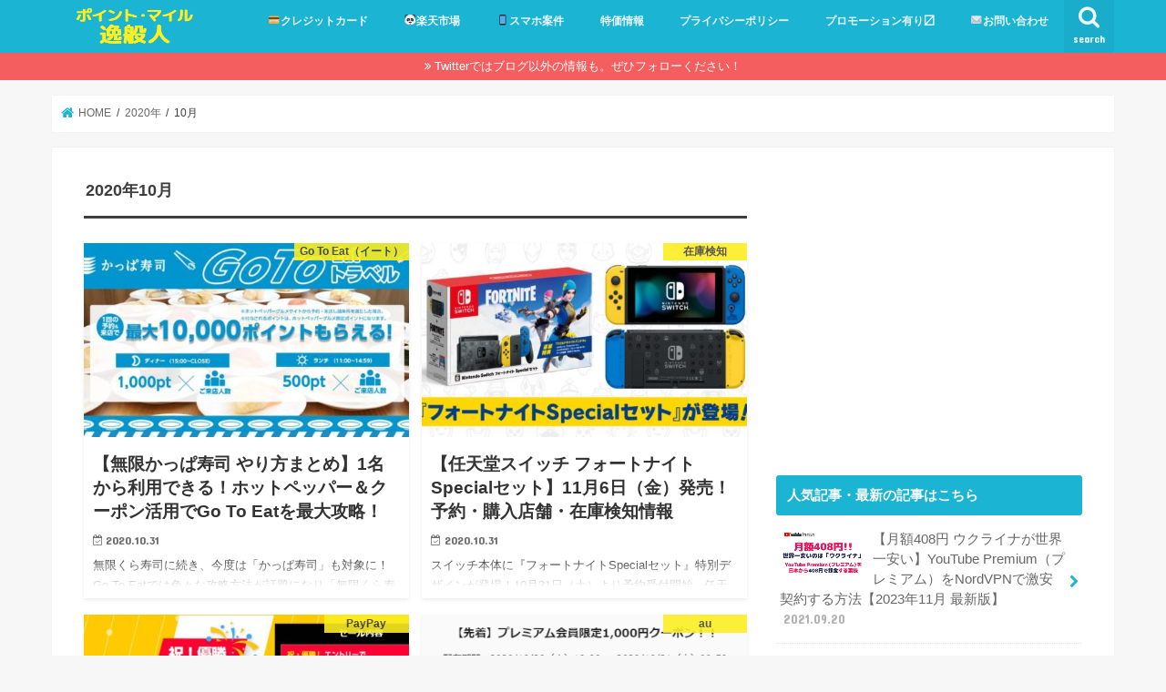

--- FILE ---
content_type: text/html; charset=UTF-8
request_url: https://point-mile-ippanjin.com/2020/10/
body_size: 34272
content:
<!doctype html>
<!--[if lt IE 7]><html lang="ja"
	prefix="og: https://ogp.me/ns#"  class="no-js lt-ie9 lt-ie8 lt-ie7"><![endif]-->
<!--[if (IE 7)&!(IEMobile)]><html lang="ja"
	prefix="og: https://ogp.me/ns#"  class="no-js lt-ie9 lt-ie8"><![endif]-->
<!--[if (IE 8)&!(IEMobile)]><html lang="ja"
	prefix="og: https://ogp.me/ns#"  class="no-js lt-ie9"><![endif]-->
<!--[if gt IE 8]><!--> <html lang="ja"
	prefix="og: https://ogp.me/ns#"  class="no-js"><!--<![endif]-->

<head>
	
<!-- Google Tag Manager -->
<script>(function(w,d,s,l,i){w[l]=w[l]||[];w[l].push({'gtm.start':
new Date().getTime(),event:'gtm.js'});var f=d.getElementsByTagName(s)[0],
j=d.createElement(s),dl=l!='dataLayer'?'&l='+l:'';j.async=true;j.src=
'https://www.googletagmanager.com/gtm.js?id='+i+dl;f.parentNode.insertBefore(j,f);
})(window,document,'script','dataLayer','GTM-KLLWZ45');</script>
<!-- End Google Tag Manager -->
	
<meta charset="utf-8">
<meta http-equiv="X-UA-Compatible" content="IE=edge">
<title>10月, 2020 | ポイント・マイルの逸般人</title>
<meta name="HandheldFriendly" content="True">
<meta name="MobileOptimized" content="320">
<meta name="viewport" content="width=device-width, initial-scale=1"/>

<link rel="apple-touch-icon" href="https://point-mile-ippanjin.com/wp-content/uploads/2021/10/apple-tatch.png"><link rel="icon" href="https://point-mile-ippanjin.com/wp-content/uploads/2021/10/favicon-202110.png">
<link rel="pingback" href="https://point-mile-ippanjin.com/xmlrpc.php">

<!--[if IE]>
<link rel="shortcut icon" href="https://point-mile-ippanjin.com/wp-content/uploads/2019/12/icon-16.ico"><![endif]-->

<!-- GAタグ -->
<script>
  (function(i,s,o,g,r,a,m){i['GoogleAnalyticsObject']=r;i[r]=i[r]||function(){
  (i[r].q=i[r].q||[]).push(arguments)},i[r].l=1*new Date();a=s.createElement(o),
  m=s.getElementsByTagName(o)[0];a.async=1;a.src=g;m.parentNode.insertBefore(a,m)
  })(window,document,'script','//www.google-analytics.com/analytics.js','ga');

  ga('create', 'UA-2049340-9', 'auto');
  ga('send', 'pageview');

</script>

<!-- Google tag (gtag.js) -->
<script async src="https://www.googletagmanager.com/gtag/js?id=G-M7RJP82JEP"></script>
<script>
  window.dataLayer = window.dataLayer || [];
  function gtag(){dataLayer.push(arguments);}
  gtag('js', new Date());

  gtag('config', 'G-M7RJP82JEP');
</script>

<meta name="agd-partner-manual-verification" />




<script src="https://ajax.googleapis.com/ajax/libs/jquery/1.11.0/jquery.min.js"></script>
<script>
$(window).scroll(function (){
	$(".marker-animation").each(function(){
	  var position = $(this).offset().top; //ページの一番上から要素までの距離を取得
	  var scroll = $(window).scrollTop(); //スクロールの位置を取得
	  var windowHeight = $(window).height(); //ウインドウの高さを取得
	  if (scroll > position - windowHeight){ //スクロール位置が要素の位置を過ぎたとき
	    $(this).addClass('active'); //クラス「active」を与える
	  }
	});
});
</script>

<!-- All In One SEO Pack 3.7.1[974,1007] -->

<meta name="keywords"  content="go to eat、go to イート、line pay、かっぱ寿司、かっぱ寿司アプリ、クーポン,go to eat（イート）,デリバリー・テイクアウト,fortnite、フォートナイト、任天堂スイッチ,在庫検知,paypayモール,yahooショッピング,paypay,yahoo!ショッピング,au pay マーケット,au pay マーケット ダイレクトストア,wowma!,クーポン,ワウマ,au,wowma,epark,go to eat,イーパーク,無添くら寿司,無限くら寿司,line pay,visit minato,港区,line案件,lineポイント,lineポケオ,テイクアウト,iphone12,line payクーポン,ビックカメラ,ラインペイ,amazon,apple watch series,kindle,プライムデー,中小企業応援,ほうじ茶,むぎ茶,ジャスミン茶,セブンイレブン,セブンカフェ,セブンプレミアム,抽選・懸賞,2000円引き,100%還元,amazonpay,hkt48,twitter,twitterキャンペーン,アマゾン,アマゾンペイ,デリバリー,出前,出前館,割引,博多,宅配,配達,go to イート,ぐるなび,ホットペッパーグルメ,食べログ,鳥貴族,famipay,ファミペイ" />
<meta name="robots" content="noindex,follow" />
<link rel="next" href="https://point-mile-ippanjin.com/2020/10/page/2/" />

<script type="application/ld+json" class="aioseop-schema">{"@context":"https://schema.org","@graph":[{"@type":["Person","Organization"],"@id":"https://point-mile-ippanjin.com/#person","url":"https://point-mile-ippanjin.com/","name":"ippanjin","sameAs":[],"image":{"@type":"ImageObject","@id":"https://point-mile-ippanjin.com/#personlogo","url":"https://secure.gravatar.com/avatar/5446eff63c74b215d86ff2bfbe47af5b?s=96&d=mm&r=g","width":96,"height":96,"caption":"ippanjin"},"logo":{"@id":"https://point-mile-ippanjin.com/#personlogo"}},{"@type":"WebSite","@id":"https://point-mile-ippanjin.com/#website","url":"https://point-mile-ippanjin.com/","name":"ポイント・マイルの逸般人","publisher":{"@id":"https://point-mile-ippanjin.com/#person"}},{"@type":"CollectionPage","@id":"https://point-mile-ippanjin.com/2020/10/#collectionpage","url":"https://point-mile-ippanjin.com/2020/10/","inLanguage":"ja","name":"月別: 10月 2020","isPartOf":{"@id":"https://point-mile-ippanjin.com/#website"},"breadcrumb":{"@id":"https://point-mile-ippanjin.com/2020/10/#breadcrumblist"}},{"@type":"BreadcrumbList","@id":"https://point-mile-ippanjin.com/2020/10/#breadcrumblist","itemListElement":[{"@type":"ListItem","position":1,"item":{"@type":"WebPage","@id":"https://point-mile-ippanjin.com/","url":"https://point-mile-ippanjin.com/","name":"ポイント・マイルの逸般人～100万獲得は夢じゃない～ポイ活・クレカ・世界一周・海外旅行・dポイント・楽天攻略"}},{"@type":"ListItem","position":2,"item":{"@type":"WebPage","@id":"https://point-mile-ippanjin.com/2020/","url":"https://point-mile-ippanjin.com/2020/","name":"年: 2020"}},{"@type":"ListItem","position":3,"item":{"@type":"WebPage","@id":"https://point-mile-ippanjin.com/2020/10/","url":"https://point-mile-ippanjin.com/2020/10/","name":"月別: 10月 2020"}}]}]}</script>
<link rel="canonical" href="https://point-mile-ippanjin.com/2020/10/" />
<!-- All In One SEO Pack -->
<link rel='dns-prefetch' href='//ajax.googleapis.com' />
<link rel='dns-prefetch' href='//www.googletagmanager.com' />
<link rel='dns-prefetch' href='//fonts.googleapis.com' />
<link rel='dns-prefetch' href='//maxcdn.bootstrapcdn.com' />
<link rel='dns-prefetch' href='//s.w.org' />
<link rel='dns-prefetch' href='//pagead2.googlesyndication.com' />
<link rel="alternate" type="application/rss+xml" title="ポイント・マイルの逸般人 &raquo; フィード" href="https://point-mile-ippanjin.com/feed/" />
<link rel="alternate" type="application/rss+xml" title="ポイント・マイルの逸般人 &raquo; コメントフィード" href="https://point-mile-ippanjin.com/comments/feed/" />
		<script type="text/javascript">
			window._wpemojiSettings = {"baseUrl":"https:\/\/s.w.org\/images\/core\/emoji\/11\/72x72\/","ext":".png","svgUrl":"https:\/\/s.w.org\/images\/core\/emoji\/11\/svg\/","svgExt":".svg","source":{"concatemoji":"https:\/\/point-mile-ippanjin.com\/wp-includes\/js\/wp-emoji-release.min.js"}};
			!function(e,a,t){var n,r,o,i=a.createElement("canvas"),p=i.getContext&&i.getContext("2d");function s(e,t){var a=String.fromCharCode;p.clearRect(0,0,i.width,i.height),p.fillText(a.apply(this,e),0,0);e=i.toDataURL();return p.clearRect(0,0,i.width,i.height),p.fillText(a.apply(this,t),0,0),e===i.toDataURL()}function c(e){var t=a.createElement("script");t.src=e,t.defer=t.type="text/javascript",a.getElementsByTagName("head")[0].appendChild(t)}for(o=Array("flag","emoji"),t.supports={everything:!0,everythingExceptFlag:!0},r=0;r<o.length;r++)t.supports[o[r]]=function(e){if(!p||!p.fillText)return!1;switch(p.textBaseline="top",p.font="600 32px Arial",e){case"flag":return s([55356,56826,55356,56819],[55356,56826,8203,55356,56819])?!1:!s([55356,57332,56128,56423,56128,56418,56128,56421,56128,56430,56128,56423,56128,56447],[55356,57332,8203,56128,56423,8203,56128,56418,8203,56128,56421,8203,56128,56430,8203,56128,56423,8203,56128,56447]);case"emoji":return!s([55358,56760,9792,65039],[55358,56760,8203,9792,65039])}return!1}(o[r]),t.supports.everything=t.supports.everything&&t.supports[o[r]],"flag"!==o[r]&&(t.supports.everythingExceptFlag=t.supports.everythingExceptFlag&&t.supports[o[r]]);t.supports.everythingExceptFlag=t.supports.everythingExceptFlag&&!t.supports.flag,t.DOMReady=!1,t.readyCallback=function(){t.DOMReady=!0},t.supports.everything||(n=function(){t.readyCallback()},a.addEventListener?(a.addEventListener("DOMContentLoaded",n,!1),e.addEventListener("load",n,!1)):(e.attachEvent("onload",n),a.attachEvent("onreadystatechange",function(){"complete"===a.readyState&&t.readyCallback()})),(n=t.source||{}).concatemoji?c(n.concatemoji):n.wpemoji&&n.twemoji&&(c(n.twemoji),c(n.wpemoji)))}(window,document,window._wpemojiSettings);
		</script>
		<!-- point-mile-ippanjin.com is managing ads with Advanced Ads – https://wpadvancedads.com/ --><script id="point-ready">
			window.advanced_ads_ready=function(e,a){a=a||"complete";var d=function(e){return"interactive"===a?"loading"!==e:"complete"===e};d(document.readyState)?e():document.addEventListener("readystatechange",(function(a){d(a.target.readyState)&&e()}),{once:"interactive"===a})},window.advanced_ads_ready_queue=window.advanced_ads_ready_queue||[];		</script>
		<style type="text/css">
img.wp-smiley,
img.emoji {
	display: inline !important;
	border: none !important;
	box-shadow: none !important;
	height: 1em !important;
	width: 1em !important;
	margin: 0 .07em !important;
	vertical-align: -0.1em !important;
	background: none !important;
	padding: 0 !important;
}
</style>
<link rel='stylesheet' id='better-recent-comments-css'  href='https://point-mile-ippanjin.com/wp-content/plugins/better-recent-comments/assets/css/better-recent-comments.min.css' type='text/css' media='all' />
<link rel='stylesheet' id='wordpress-popular-posts-css-css'  href='https://point-mile-ippanjin.com/wp-content/plugins/wordpress-popular-posts/assets/css/wpp.css' type='text/css' media='all' />
<link rel='stylesheet' id='yyi_rinker_stylesheet-css'  href='https://point-mile-ippanjin.com/wp-content/plugins/yyi-rinker/css/style.css?v=1.1.2' type='text/css' media='all' />
<link rel='stylesheet' id='style-css'  href='https://point-mile-ippanjin.com/wp-content/themes/jstork/style.css' type='text/css' media='all' />
<link rel='stylesheet' id='child-style-css'  href='https://point-mile-ippanjin.com/wp-content/themes/jstork_custom/style.css' type='text/css' media='all' />
<link rel='stylesheet' id='slick-css'  href='https://point-mile-ippanjin.com/wp-content/themes/jstork/library/css/slick.css' type='text/css' media='all' />
<link rel='stylesheet' id='shortcode-css'  href='https://point-mile-ippanjin.com/wp-content/themes/jstork/library/css/shortcode.css' type='text/css' media='all' />
<link rel='stylesheet' id='gf_Concert-css'  href='//fonts.googleapis.com/css?family=Concert+One' type='text/css' media='all' />
<link rel='stylesheet' id='gf_Lato-css'  href='//fonts.googleapis.com/css?family=Lato' type='text/css' media='all' />
<link rel='stylesheet' id='fontawesome-css'  href='//maxcdn.bootstrapcdn.com/font-awesome/4.7.0/css/font-awesome.min.css' type='text/css' media='all' />
<link rel='stylesheet' id='remodal-css'  href='https://point-mile-ippanjin.com/wp-content/themes/jstork/library/css/remodal.css' type='text/css' media='all' />
<link rel='stylesheet' id='animate-css'  href='https://point-mile-ippanjin.com/wp-content/themes/jstork/library/css/animate.min.css' type='text/css' media='all' />
<link rel='stylesheet' id='tablepress-default-css'  href='https://point-mile-ippanjin.com/wp-content/plugins/tablepress/css/default.min.css' type='text/css' media='all' />
<script type='text/javascript' src='//ajax.googleapis.com/ajax/libs/jquery/1.12.4/jquery.min.js'></script>
<script type='application/json' id="wpp-json">
{"sampling_active":0,"sampling_rate":100,"ajax_url":"https:\/\/point-mile-ippanjin.com\/wp-json\/wordpress-popular-posts\/v1\/popular-posts","api_url":"https:\/\/point-mile-ippanjin.com\/wp-json\/wordpress-popular-posts","ID":0,"token":"26f5c20050","lang":0,"debug":0}
</script>
<script type='text/javascript' src='https://point-mile-ippanjin.com/wp-content/plugins/wordpress-popular-posts/assets/js/wpp.min.js'></script>
<script type='text/javascript'>
/* <![CDATA[ */
var WP_Statistics_Tracker_Object = {"hitRequestUrl":"https:\/\/point-mile-ippanjin.com\/wp-json\/wp-statistics\/v2\/hit?wp_statistics_hit_rest=yes&track_all=0&current_page_type=archive&current_page_id=0&search_query&page_uri=LzIwMjAvMTAv","keepOnlineRequestUrl":"https:\/\/point-mile-ippanjin.com\/wp-json\/wp-statistics\/v2\/online?wp_statistics_hit_rest=yes&track_all=0&current_page_type=archive&current_page_id=0&search_query&page_uri=LzIwMjAvMTAv","option":{"dntEnabled":false,"cacheCompatibility":""}};
/* ]]> */
</script>
<script type='text/javascript' src='https://point-mile-ippanjin.com/wp-content/plugins/wp-statistics/assets/js/tracker.js'></script>
<script type='text/javascript' src='https://point-mile-ippanjin.com/wp-content/plugins/yyi-rinker/js/event-tracking.js?v=1.1.2'></script>

<!-- Google アナリティクス スニペット (Site Kit が追加) -->
<script type='text/javascript' src='https://www.googletagmanager.com/gtag/js?id=G-9LG1HDRDRT' async></script>
<script type='text/javascript'>
window.dataLayer = window.dataLayer || [];function gtag(){dataLayer.push(arguments);}
gtag("js", new Date());
gtag("set", "developer_id.dZTNiMT", true);
gtag("config", "G-9LG1HDRDRT");
</script>

<!-- (ここまで) Google アナリティクス スニペット (Site Kit が追加) -->
<link rel='https://api.w.org/' href='https://point-mile-ippanjin.com/wp-json/' />
<link rel="EditURI" type="application/rsd+xml" title="RSD" href="https://point-mile-ippanjin.com/xmlrpc.php?rsd" />
<link rel="wlwmanifest" type="application/wlwmanifest+xml" href="https://point-mile-ippanjin.com/wp-includes/wlwmanifest.xml" /> 

<meta name="generator" content="Site Kit by Google 1.85.0" />            <style id="wpp-loading-animation-styles">@-webkit-keyframes bgslide{from{background-position-x:0}to{background-position-x:-200%}}@keyframes bgslide{from{background-position-x:0}to{background-position-x:-200%}}.wpp-widget-placeholder,.wpp-widget-block-placeholder{margin:0 auto;width:60px;height:3px;background:#dd3737;background:linear-gradient(90deg,#dd3737 0%,#571313 10%,#dd3737 100%);background-size:200% auto;border-radius:3px;-webkit-animation:bgslide 1s infinite linear;animation:bgslide 1s infinite linear}</style>
            <!-- Analytics by WP Statistics v14.3.3 - https://wp-statistics.com/ -->
<script type="text/javascript" language="javascript">
    var vc_pid = "885587036";
</script><script type="text/javascript" src="//aml.valuecommerce.com/vcdal.js" async></script><style>
.yyi-rinker-images {
    display: flex;
    justify-content: center;
    align-items: center;
    position: relative;

}
div.yyi-rinker-image img.yyi-rinker-main-img.hidden {
    display: none;
}

.yyi-rinker-images-arrow {
    cursor: pointer;
    position: absolute;
    top: 50%;
    display: block;
    margin-top: -11px;
    opacity: 0.6;
    width: 22px;
}

.yyi-rinker-images-arrow-left{
    left: -10px;
}
.yyi-rinker-images-arrow-right{
    right: -10px;
}

.yyi-rinker-images-arrow-left.hidden {
    display: none;
}

.yyi-rinker-images-arrow-right.hidden {
    display: none;
}
div.yyi-rinker-contents.yyi-rinker-design-tate  div.yyi-rinker-box{
    flex-direction: column;
}

div.yyi-rinker-contents.yyi-rinker-design-slim div.yyi-rinker-box .yyi-rinker-links {
    flex-direction: column;
}

div.yyi-rinker-contents.yyi-rinker-design-slim div.yyi-rinker-info {
    width: 100%;
}

div.yyi-rinker-contents.yyi-rinker-design-slim .yyi-rinker-title {
    text-align: center;
}

div.yyi-rinker-contents.yyi-rinker-design-slim .yyi-rinker-links {
    text-align: center;
}
div.yyi-rinker-contents.yyi-rinker-design-slim .yyi-rinker-image {
    margin: auto;
}

div.yyi-rinker-contents.yyi-rinker-design-slim div.yyi-rinker-info ul.yyi-rinker-links li {
	align-self: stretch;
}
div.yyi-rinker-contents.yyi-rinker-design-slim div.yyi-rinker-box div.yyi-rinker-info {
	padding: 0;
}
div.yyi-rinker-contents.yyi-rinker-design-slim div.yyi-rinker-box {
	flex-direction: column;
	padding: 14px 5px 0;
}

.yyi-rinker-design-slim div.yyi-rinker-box div.yyi-rinker-info {
	text-align: center;
}

.yyi-rinker-design-slim div.price-box span.price {
	display: block;
}

div.yyi-rinker-contents.yyi-rinker-design-slim div.yyi-rinker-info div.yyi-rinker-title a{
	font-size:16px;
}

div.yyi-rinker-contents.yyi-rinker-design-slim ul.yyi-rinker-links li.amazonkindlelink:before,  div.yyi-rinker-contents.yyi-rinker-design-slim ul.yyi-rinker-links li.amazonlink:before,  div.yyi-rinker-contents.yyi-rinker-design-slim ul.yyi-rinker-links li.rakutenlink:before,  div.yyi-rinker-contents.yyi-rinker-design-slim ul.yyi-rinker-links li.yahoolink:before {
	font-size:12px;
}

div.yyi-rinker-contents.yyi-rinker-design-slim ul.yyi-rinker-links li a {
	font-size: 13px;
}
.entry-content ul.yyi-rinker-links li {
	padding: 0;
}

				</style><style type="text/css">
body{color: #3E3E3E;}
a, #breadcrumb li.bc_homelink a::before, .authorbox .author_sns li a::before{color: #1BB4D3;}
a:hover{color: #E69B9B;}
.article-footer .post-categories li a,.article-footer .tags a{  background: #1BB4D3;  border:1px solid #1BB4D3;}
.article-footer .tags a{color:#1BB4D3; background: none;}
.article-footer .post-categories li a:hover,.article-footer .tags a:hover{ background:#E69B9B;  border-color:#E69B9B;}
input[type="text"],input[type="password"],input[type="datetime"],input[type="datetime-local"],input[type="date"],input[type="month"],input[type="time"],input[type="week"],input[type="number"],input[type="email"],input[type="url"],input[type="search"],input[type="tel"],input[type="color"],select,textarea,.field { background-color: #ffffff;}
.header{color: #ffffff;}
.bgfull .header,.header.bg,.header #inner-header,.menu-sp{background: #1bb4d3;}
#logo a{color: #eeee22;}
#g_nav .nav li a,.nav_btn,.menu-sp a,.menu-sp a,.menu-sp > ul:after{color: #edf9fc;}
#logo a:hover,#g_nav .nav li a:hover,.nav_btn:hover{color:#eeeeee;}
@media only screen and (min-width: 768px) {
.nav > li > a:after{background: #eeeeee;}
.nav ul {background: #666666;}
#g_nav .nav li ul.sub-menu li a{color: #f7f7f7;}
}
@media only screen and (max-width: 1165px) {
.site_description{background: #1bb4d3; color: #ffffff;}
}
#inner-content, #breadcrumb, .entry-content blockquote:before, .entry-content blockquote:after{background: #ffffff}
.top-post-list .post-list:before{background: #1BB4D3;}
.widget li a:after{color: #1BB4D3;}
.entry-content h2,.widgettitle{background: #1bb4d3; color: #ffffff;}
.entry-content h3{border-color: #1bb4d3;}
.h_boader .entry-content h2{border-color: #1bb4d3; color: #3E3E3E;}
.h_balloon .entry-content h2:after{border-top-color: #1bb4d3;}
.entry-content ul li:before{ background: #1bb4d3;}
.entry-content ol li:before{ background: #1bb4d3;}
.post-list-card .post-list .eyecatch .cat-name,.top-post-list .post-list .eyecatch .cat-name,.byline .cat-name,.single .authorbox .author-newpost li .cat-name,.related-box li .cat-name,.carouselwrap .cat-name,.eyecatch .cat-name{background: #fcee21; color:  #444444;}
ul.wpp-list li a:before{background: #1bb4d3; color: #ffffff;}
.readmore a{border:1px solid #1BB4D3;color:#1BB4D3;}
.readmore a:hover{background:#1BB4D3;color:#fff;}
.btn-wrap a{background: #1BB4D3;border: 1px solid #1BB4D3;}
.btn-wrap a:hover{background: #E69B9B;border-color: #E69B9B;}
.btn-wrap.simple a{border:1px solid #1BB4D3;color:#1BB4D3;}
.btn-wrap.simple a:hover{background:#1BB4D3;}
.blue-btn, .comment-reply-link, #submit { background-color: #1BB4D3; }
.blue-btn:hover, .comment-reply-link:hover, #submit:hover, .blue-btn:focus, .comment-reply-link:focus, #submit:focus {background-color: #E69B9B; }
#sidebar1{color: #444444;}
.widget:not(.widget_text) a{color:#666666;}
.widget:not(.widget_text) a:hover{color:#999999;}
.bgfull #footer-top,#footer-top .inner,.cta-inner{background-color: #666666; color: #CACACA;}
.footer a,#footer-top a{color: #f7f7f7;}
#footer-top .widgettitle{color: #CACACA;}
.bgfull .footer,.footer.bg,.footer .inner {background-color: #666666;color: #CACACA;}
.footer-links li a:before{ color: #1bb4d3;}
.pagination a, .pagination span,.page-links a{border-color: #1BB4D3; color: #1BB4D3;}
.pagination .current,.pagination .current:hover,.page-links ul > li > span{background-color: #1BB4D3; border-color: #1BB4D3;}
.pagination a:hover, .pagination a:focus,.page-links a:hover, .page-links a:focus{background-color: #1BB4D3; color: #fff;}
</style>

<!-- Google AdSense スニペット (Site Kit が追加) -->
<meta name="google-adsense-platform-account" content="ca-host-pub-2644536267352236">
<meta name="google-adsense-platform-domain" content="sitekit.withgoogle.com">
<!-- (ここまで) Google AdSense スニペット (Site Kit が追加) -->
<style type="text/css">.broken_link, a.broken_link {
	text-decoration: line-through;
}</style>
<!-- Google AdSense スニペット (Site Kit が追加) -->
<script  async src="https://pagead2.googlesyndication.com/pagead/js/adsbygoogle.js?client=ca-pub-1631488622762276" crossorigin="anonymous"></script>

<!-- (ここまで) Google AdSense スニペット (Site Kit が追加) -->
<script  async src="https://pagead2.googlesyndication.com/pagead/js/adsbygoogle.js?client=ca-pub-1631488622762276" crossorigin="anonymous"></script><link rel="icon" href="https://point-mile-ippanjin.com/wp-content/uploads/2021/10/cropped-site-icon-1-32x32.png" sizes="32x32" />
<link rel="icon" href="https://point-mile-ippanjin.com/wp-content/uploads/2021/10/cropped-site-icon-1-192x192.png" sizes="192x192" />
<link rel="apple-touch-icon-precomposed" href="https://point-mile-ippanjin.com/wp-content/uploads/2021/10/cropped-site-icon-1-180x180.png" />
<meta name="msapplication-TileImage" content="https://point-mile-ippanjin.com/wp-content/uploads/2021/10/cropped-site-icon-1-270x270.png" />
		<style type="text/css" id="wp-custom-css">
			/*Chat Bubbles　CSS Setting*/
/* 全体のスタイル */
.voice {
margin-bottom: 40px;
}
/* 左画像 */
.voice-img-left {
margin-left: 4px;
margin-top: -1px;
float: left;
width: 60px;
height: 60px;
}
/* 右画像 */
.voice-img-right {
margin-right: 4px;
margin-top: -1px;
float: right;
width: 60px;
height: 60px;
}
.voice figure img {
width: 100%;
height: 100%;
border: 2px solid #eee;
border-radius: 50%;
margin: 0;
}
/* 画像の下のテキスト */
.voice-img-description {
padding: 5px 0 0;
font-size: 10px;
text-align: center;
}
/* 左からの吹き出しテキスト */
.voice-text-right {
color: #444;
position: relative;
margin-left: 100px;
padding: 1.2em;
border: 3px solid #eee;
background-color: #fff;
border-radius: 5px;
}
/* 右からの吹き出しテキスト */
.voice-text-left {
position: relative;
margin-right: 100px;
padding: 1.2em;
border: 3px solid #eee;
background-color: #fff;
border-radius: 5px;
}
p.voice-text {
margin: 0 0 8px;
}
p.voice-text:last-child {
margin-bottom: 0px;
}
/* 左の三角形を作る */
.voice-text-right:before {
position: absolute;
content: '';
border: 10px solid transparent;
border-right: 10px solid #eee;
top: 15px;
left: -20px;
}
.voice-text-right:after {
position: absolute;
content: '';
border: 10px solid transparent;
border-right: 10px solid #fff;
top: 15px;
left: -16px;
}
/* 右の三角形を作る */
.voice-text-left:before {
position: absolute;
content: '';
border: 10px solid transparent;
border-left: 10px solid #eee;
top: 15px;
right: -23px;
}
.voice-text-left:after {
position: absolute;
content: '';
border: 10px solid transparent;
border-left: 10px solid #fff;
top: 15px;
right: -19px;
}
/* 回り込み解除 */
.voice:after,.voice:before {
clear: both;
content: "";
display: block;
}







.marker-animation.active{
    background-position: -100% .8em;
}

.marker-animation {
    background-image: -webkit-linear-gradient(left, transparent 50%, rgb(255,250,045) 50%);
    background-image: -moz-linear-gradient(left, transparent 50%, rgb(255,250,045) 50%);
    background-image: -ms-linear-gradient(left, transparent 50%, rgb(255,250,045) 50%);
    background-image: -o-linear-gradient(left, transparent 50%, rgb(255,250,045) 50%);
    background-image: linear-gradient(left, transparent 50%, rgb(255,250,045) 50%);
    background-repeat: repeat-x;
    background-size: 200% .8em;
    background-position: 0 .5em;
    transition: all 3s ease;
    font-weight: bold;
}




/*Twitterフォロースマホ*/
.p-asideFollowUs__twitter {
background: #f2f2f2;
margin-top: 0px;
padding: 10px 0;
border-radius: 4px;
}
.p-asideFollowUs__twitter__cont {
text-align: center;
font-size: 16px;
color: #252525;
line-height: 1.9;
}
.p-asideFollowUs__twitter__item {
display: inline-block;
vertical-align: middle;
margin: 0 2px;
}
/*TwitterフォローPC*/
.p-entry__tw-follow {
margin-bottom: 10px;
background: #f2f2f2;
width: 100%;
padding: 10px 0;
border-radius: 4px;
}
.p-entry__tw-follow__cont {
text-align: center;
font-size: 17px;
color: #252525;
}
.p-entry__tw-follow__item {
display: inline-block;
vertical-align: 30%;
margin: 8px 0 0 0;
}



/* アコーディオンA */
.ac-box{
width: auto;
margin: 30px auto 5px;
}

/*ラベル*/
.ac-box label{
max-width: 385px;
font-size: 16px;
font-weight: bold;
text-align: center;
background: #f05689;
margin: 10px auto 30px;
line-height: 50px;
position: relative;
display: block;
height: 50px;
border-radius: 8px;
cursor: pointer;
color: #fff;
transition: all 0.5s;
}

/*ラベルホバー時*/
.ac-box label:hover{
background: rgba( 240, 86, 137, 0.55 );
-webkit-transition: all .3s;
transition: all .3s;
}

/*チェックを隠す*/
.ac-box input{
display: none;
}

/*チェックのアイコン（↓）*/
.ac-box label:after{
color: #fff;
font-family:"FontAwesome";
content:" \f078";
}

/*チェックのアイコン（↑）*/
.ac-box input:checked ~ label::after {
color: #fff;
font-family:"FontAwesome";
content:" \f077";
}

/*中身を非表示にしておく*/
.ac-box div{
height: 0px;
padding: 0px;
overflow: hidden;
opacity: 0;
transition: 0.5s;
}

/*クリックで中身を表示*/
.ac-box input:checked ~ div{
height: auto;
padding: 5px;
background: #ffe0e0;
opacity: 1;
}

/*表示内容の調整*/
.ac-box div p{
color: #777;
line-height: 23px;
font-size: 14px;
padding: 20px;
text-align: justify;
}

.ac-small p{
margin-bottom: 0px;
}






/*目次カスタマイズ*/
@media only screen and (min-width: 767px){

/* 目次の枠線 */
#toc_container{
border-top: solid 8px 
#6bb6ff;
background:#f9f9f9 !important;
}

/* 目次タイトルのフォント設定 */
p.toc_title {
font-size:24px;
color:#6bb6ff;
position:relative;
left:-0% !important;
top:10px;
}

/* 目次のh2フォント設定 */
ul.toc_list li a {
font-size:14px;
font-weight:bold;
color:#777;
}

ul.toc_list li a:hover{
color:#f05689;
text-decoration:none;
}

/* 目次のh3フォント設定 */
.toc_list ul li a {
font-size:12px;
font-weight:normal;
color:#888;
}

.toc_list ul li a:hover {
color:#f05689;
text-decoration:none;
}

span.toc_toggle{
font-size: 14px !important;
}

span.toc_toggle a{
font-size: 14px;
color:#6bb6ff;
}

#toc_container .toc_title::before {
display: inline-block;
color: #fff;
font-family: FontAwesome;
font-size: 20px;
line-height: 50px;
content: "\f0ca";
}

#toc_container .toc_title:before {
display:inline-block; width: 50px;
height: 50px;
border-radius: 50%;
background:#6bb6ff;
margin-right:8px;
}

#toc_container li a{
border-top-width:0px;
line-height:30px;
}
}

@media only screen and (max-width: 766px){

/* 目次の枠線 */
#toc_container{
border-top: solid 8px 
#6bb6ff;
background:#f9f9f9 !important;
}

/* 目次のアイコン */
#toc_container .toc_title:before{
content: "\f0f6";/*アイコンの種類*/
font-family: FontAwesome;
display: inline-block;
margin-right:5px;
width: 1.2em;
color:#6bb6ff;
}

/* 目次のタイトル設定 */
p.toc_title {
text-align: center;
font-size:17px;
color:#6bb6ff;
}

/* 目次のh2フォント設定 */
ul.toc_list li a {
font-size:14px;
font-weight:bold;
line-height: 2em;
color:#777;
text-decoration:none;
}

ul.toc_list li a:hover{
color:#6bb6ff;
}

/* 目次のh3フォント設定 */
.toc_list ul li a {
font-size:12px;
font-weight:normal;
color:#888;
text-decoration:none;
}
}


/* 見出しフォント設定 */
.entry-content h2{
position: relative;
padding: 12px 18px;
background: #1bb4d3;/* 背景色 */
color: white;/* 文字色 */
}
.entry-content h2::before {
position: absolute;
content: '';
top: 100%;
left: 0;
border: none;
border-bottom: solid 15px transparent;
border-right: solid 20px rgb(149, 158, 155);
}

/* 見出しh3フォント設定 */
.entry-content h3 {
	border-left: none;
	background: #fafdff;
	border-bottom: 3px solid #1bb4d3;
}

.entry-content h4 {
	background: #fafdff;
	padding: 0.3em 0.8em;
	border-left: 3px solid #1bb4d3;
	border-bottom: 3px solid #ddd;
}



img.alignnone {
	box-shadow: 0 0 5px #CCC;
}








/************************************
** アイコンつきリスト
************************************/
/* ボックス全体 */
.iconbox{
  margin: 2em auto; /* 余白 */
  background: #fef9ed; /* 背景色 */
  border-radius:4px; /* 角丸 */
  max-width:600px; /* 横幅 */
  padding: 0; /* 余白 */
  box-shadow: 0 1px 3px rgba(0, 0, 0, .2); /* 影 */
}
/* ボックスタイトル */
.iconbox .box-title {
  font-size: 18px; /* 文字サイズ */
  background: #fdc44f; /* 背景色 */
  text-align: center; /* 文字配置 */
  color: #fff; /* 文字色 */
  font-weight: bold; /* 文字太さ */
  letter-spacing: 0.05em; /* 文字間隔 */
  border-radius:4px 4px 0 0; /* 角丸 */
  line-height:1.5; /* 行間 */
  padding:1em 2em; /* 余白 */
}
/* 段落の余白リセット */
.iconbox p {
  margin: 0;/* 文字の余白リセット */
  padding: 0; /* 文字の内側余白リセット*/
}
/* ボックス 中 */
.iconbox .iconbox-wrap{
  display:-webkit-box; /* 配置 */
    display:-ms-flexbox; /* 配置 */
  display:flex; /* 配置 */
  padding:1.3em 2em; /* 余白 */
}
/* コンテンツ */
.iconbox .iconbox-wrap .box-content{
   width: 97%;/*横幅 */
   margin: 0 3% 0 0 !important;/* 余白 */
   line-height:1.8;/* 行間 */
  -ms-flex-item-align: center;/* 中央寄せ */
   align-self: center;/* 中央寄せ */
}
/* コンテンツ段落 */
.iconbox .iconbox-wrap .box-content p{
  margin-bottom:1em;/*余白 */
}
/* アイコン&吹き出し */
.iconballoon{
  -ms-flex-item-align: end; /* 下部に配置 */
  align-self: flex-end; /* 下部に配置 */
}
/* アイコン */
.iconballoon .icon{
  text-align:center;/* 位置を中央へ */
}
/* アイコン画像 */
.iconballoon .icon img{
  width: 120px; /* 横幅 */
  margin:0; /* 余白 */
}
/* 吹き出し文字 */
.iconballoon .balloon p{
  line-height:1.4; /* 行間 */
}
/* 吹き出し */
.iconballoon .balloon{
  position:relative; /* 配置 */
  width:140px; /* 横幅 */
  background:#fff; /* 背景色 */
  padding:10px; /* 余白 */
  text-align:center; /* 中央寄せ */
  border:2px solid #999;/* 線(太さ 種類　色) */
  color:#555555;/* 文字色 */
  font-size:14px;/* 文字サイズ */
  font-weight:bold;/* 文字太さ */
  border-radius:10px;/* 角丸 */
  margin-bottom:10px;/* 余白 */
  line-height:1.5; /* 行間 */
}
/* 吹き出し(三角) */
.iconballoon .balloon:after,.balloon:before{
  border: solid transparent;
  content:'';
  height:0;
  width:0;
  position:absolute;
  top:100%;
  left:50%;
}
.iconballoon .balloon:after{
    border-top-width:10px;
    border-bottom-width:10px;
    border-left-width:10px;
    border-right-width:10px;
    margin-left: -10px;
    border-top-color:#FFFFFF;
}
.iconballoon .balloon:before{
   border-color:"rgba(153, 153, 153, 0)";
    border-top-width:12px;
    border-bottom-width:12px;
    border-left-width:12px;
    border-right-width:12px;
    margin-left: -12px;
    margin-top: 1px;
    border-top-color:#999999;
}
/*スマホ*/
@media screen and (max-width: 480px){
/* ボックスタイトル */
.iconbox .box-title {
  font-size: 14px; /* 文字サイズ */
}
/* ボックス 中 */
.iconbox .iconbox-wrap {
    padding: 1em 1em 1em 1.5em;/* 余白 */
}
/* コンテンツ */
.iconbox .iconbox-wrap .box-content{
  font-size:12px;/*文字サイズ */
}
/* アイコン画像 */
.iconballoon .icon img{
  width:80px;/* 横幅 */
  margin-top:5px;/* 余白 */
}
/* 吹き出し */
.iconballoon .balloon{
  width:80px;/* 横幅 */
  font-size:10px;/* 文字サイズ */
  padding: 1em 0;/* 余白 */
  border: 1px solid #999;/* 線(太さ 種類 色) */
}
/* 吹き出し(三角) */
.iconballoon .balloon:after {
    border-top-width: 12px;
    border-bottom-width: 10px;
    border-left-width: 11px;
    border-right-width: 11px;
    margin-left: -11px;
    border-top-color: #FFFFFF;
}
}
/************************************
** 箇条書き(点)
************************************/
/* 箇条書き */
.iconbox .list {
  list-style: none;/* 行頭記号削除  */
  padding: 0 !important;/* 余白リセット */
  margin: 0 !important;/* 余白リセット */
  border:none;/* 線リセット */
}
/* 箇条書き 行 */
.iconbox .list li { 
  position: relative;/* 行頭記号の配置  */
  margin: 0 0 0.5em 0 !important;/* 余白  */
  padding: 0 0 0.5em 1.4em !important;/* 余白 */
  line-height:1.8;/* 行間 */
}
/* 箇条書き 行頭記号 */
.iconbox .list li:before {
  background-color: #ffa952; /* 記号色 */
  position: absolute; /* 行頭記号の配置 */
  content: ''; /* 空文字 */
  top:13px; /* 上からの距離 */
  left: 0; /* 左からの距離 */
  width: 7px; /* 横幅 */
  height: 7px; /* 縦幅 */
  border-radius: 4px; /*角丸 */
}
/* 箇条書き 行頭記号リセット */
.iconbox .list-number li:after{
  content:'';
}
/*スマホ*/
@media screen and (max-width: 480px){
  /* 箇条書き 行頭記号*/
   .iconbox .list li:before{
     top:8px;/* 上からの距離 */
   }
}
/************************************
** 箇条書き(番号)
************************************/
/* 箇条書き(番号) */
.iconbox .list-number{
   counter-reset:number; /* 番号リセット */
   list-style: none !important;/* 行頭番号削除) */
   padding:0 !important;/* 余白リセット */
   margin:0 !important;/* 余白リセット */
   border:none !important;/* 線リセット */
}
/* 箇条書き(番号) 行 */
.iconbox .list-number li {
   position: relative;/* 配置 */
   margin:0.5em 0 !important;/* 余白 */
   max-width:500px; /* 横幅 */
   padding: 0 0 0.5em 1.8em !important;/* 余白 */
   line-height:1.8;/* 行間 */
}
/* 箇条書き(番号) 行頭番号 */
.iconbox .list-number li:before {
   counter-increment: number;/* 番号 */
   content: counter(number);/* 番号 */
   background-color: #fdc44f; /* 背景色 */
   color: #fff; /* 番号色 */
   position: absolute;/* 配置 */
   font-weight:bold;/* 文字太さ */
   font-size: 14px;/* 文字大きさ */
   border-radius: 50%;/* 角丸 */
   left: 0;/* 左からの距離 */
   top:4px;/* 上からの距離 */
   width: 22px;/* 横幅 */
   height: 22px;/* 縦幅 */
   line-height: 22px;/* 行間 */
   text-align:center;/* 中央寄せ */
}
/*スマホ*/
@media screen and (max-width: 480px){
  /* 箇条書き(番号) 行 */
  .iconbox .list-number li{
     padding: 0 0 0.5em 2em !important;/* 余白 */
  }
  /* 箇条書き(番号) 行頭番号 */
  .iconbox .list-number li:before {
    font-size:10px;/* 文字大きさ */
    width: 18px;/* 横幅 */
    height: 18px;/* 縦幅 */
    line-height: 18px;/* 行間 */
    top:2px;/* 上からの距離 */
  }
}


/************************************
** アイコンフキダシボックス(ブルー)
************************************/
/* ボックス全体 */
.iconbox-blue{
  background: #f2fbff !important; /* 背景色 */
}
/* ボックスタイトル */
.iconbox-blue .box-head-blue{
  background: #00bfff !important; /* 背景色 */
}







.appreach {
  text-align: left;
  padding: 10px;
  border: 1px solid #7C7C7C;
  overflow: hidden;
}
.appreach:after {
  content: "";
  display: block;
  clear: both;
}
.appreach p {
  margin: 0;
}
.appreach a:after {
  display: none;
}
.appreach__icon {
  float: left;
  border-radius: 10%;
  overflow: hidden;
  margin: 0 3% 0 0 !important;
  width: 25% !important;
  height: auto !important;
  max-width: 120px !important;
}
.appreach__detail {
  display: inline-block;
  font-size: 20px;
  line-height: 1.5;
  width: 72%;
  max-width: 72%;
}
.appreach__detail:after {
  content: "";
  display: block;
  clear: both;
}
.appreach__name {
  font-size: 16px;
  line-height: 1.5em !important;
  max-height: 3em;
  overflow: hidden;
}
.appreach__info {
  font-size: 12px !important;
}
.appreach__developper, .appreach__price {
  margin-right: 0.5em;
}
.appreach__posted a {
  margin-left: 0.5em;
}
.appreach__links {
  float: left;
  height: 40px;
  margin-top: 8px;
  white-space: nowrap;
}
.appreach__aslink img {
  margin-right: 10px;
  height: 40px;
  width: 135px;
}
.appreach__gplink img {
  height: 40px;
  width: 134.5px;
}
.appreach__star {
  position: relative;
  font-size: 14px !important;
  height: 1.5em;
  width: 5em;
}
.appreach__star__base {
  position: absolute;
  color: #737373;
}
.appreach__star__evaluate {
  position: absolute;
  color: #ffc107;
  overflow: hidden;
  white-space: nowrap;
}


/************************************
** 目次のⅢを中央に
************************************/


#toc_container .toc_title::before {
    text-align: center;
}






/************************************
** アプリーチ
************************************/



.appreach {
  text-align: left;
  padding: 10px;
  border: 1px solid #7C7C7C;
  overflow: hidden;
}
.appreach:after {
  content: "";
  display: block;
  clear: both;
}
.appreach p {
  margin: 0;
}
.appreach a:after {
  display: none;
}
.appreach__icon {
  float: left;
  border-radius: 10%;
  overflow: hidden;
  margin: 0 3% 0 0 !important;
  width: 25% !important;
  height: auto !important;
  max-width: 120px !important;
}
.appreach__detail {
  display: inline-block;
  font-size: 20px;
  line-height: 1.5;
  width: 72%;
  max-width: 72%;
}
.appreach__detail:after {
  content: "";
  display: block;
  clear: both;
}
.appreach__name {
  font-size: 16px;
  line-height: 1.5em !important;
  max-height: 3em;
  overflow: hidden;
}
.appreach__info {
  font-size: 12px !important;
}
.appreach__developper, .appreach__price {
  margin-right: 0.5em;
}
.appreach__posted a {
  margin-left: 0.5em;
}
.appreach__links {
  float: left;
  height: 40px;
  margin-top: 8px;
  white-space: nowrap;
}
.appreach__aslink img {
  margin-right: 10px;
  height: 40px;
  width: 135px;
}
.appreach__gplink img {
  height: 40px;
  width: 134.5px;
}
.appreach__star {
  position: relative;
  font-size: 14px !important;
  height: 1.5em;
  width: 5em;
}
.appreach__star__base {
  position: absolute;
  color: #737373;
}
.appreach__star__evaluate {
  position: absolute;
  color: #ffc107;
  overflow: hidden;
  white-space: nowrap;
}


/* 漫画入れヘッダ用調整 */


#custom_header2{
 margin-bottom:1em;
}
@media only screen and (min-width: 1100px) {
 #custom_header2{
 top: -2.7em;
 position: relative;
 }
}


/* コピーボタン */
.copy_btn {
  width:80%!important;
  padding: 12px 0;
  margin-left: auto!important;
  margin-right: auto!important;
  color:#ffffff;
  font-weight:bold;
  background:#03A9F4;
  border: solid 2px #000000;
  border-radius: 3px;
  transition: .4s;
  text-align: center;
}
 
.copy_btn:hover {
  background: #ffffff;
  color: #000000;
}
.copy_btn:hover {
	cursor: pointer;
}


/************************************
** コピーボタン
************************************/
.copy-box{
    background:#fff9e3;
    padding:2em;
    width: 90%;
    margin:0 auto;
    font-size:0.9em;
}
.copy-box p:first-child{
    margin-top:0;
}
.copy-box p:last-child{
    margin-bottom:0;
    padding-bottom:0;
}
.copy-box ul{
    border:none;
    margin:0;
    padding:0;
}
.copy-box ul li{
    margin-left:20px; /* 左に隙間があく場合は消してください */
}
.btn-copy {
    display: block;
    margin: 1em auto 2em;
    width: 120px;
    padding: 0.3em 1em;
    text-decoration: none;
    background: #888; /* ボタン背景色 */
    color: #fff;
    cursor: pointer;
    text-align: center;
    box-shadow: 0 0px 5px rgba(0,0,0,0.2);
    border-radius: 30px;
    font-size: 12px;
    font-weight: 600;
    letter-spacing:1px;
    line-height: 1.8;
    overflow: hidden;
    position: relative;
    -webkit-transition: all 0.3s;
    -moz-transition: all 0.3s;
    transition: all 0.3s;
}
.btn-copy:hover {
    color:#fff;
}
.btn-copy:before {
    left: -100%;
    position: absolute;
    height: 100%;
    width: 100%;
    -webkit-transition: all 0.3s;
    -moz-transition: all 0.3s;
    transition: all 0.3s;
    content: "Copied!";
}
.btn-copy .btn-copy-text {
    display: inline-block;
    -webkit-transition: all 0.3s;
    -webkit-backface-visibility: hidden;
    -moz-transition: all 0.3s;
}
.btn-copy-active{
    background:#bbb;/* ボタンクリック時 背景色 */
}
.btn-copy-active:before {
    left: 0;
}
.btn-copy-active .btn-copy-text {
    -webkit-transform: translateX(250%);
    -moz-transform: translateX(250%);
    -ms-transform: translateX(250%);
    transform: translateX(250%);
}


/*********************************
* タイムライン
*********************************/
.ptimeline-wrap{
    margin:0 auto 2rem;
}
.ptimeline-wrap .ptimeline{
    padding:0 !important;
    list-style:none !important;
}
.ptimeline-wrap .ptimeline-label {
    padding: 3px 0 0 2px;
    color: #aaa;
    font-size: 12px;
    font-weight: 500;
}
.ptimeline-wrap .ptimeline-title {
    font-size: 1.1em;
    font-weight: bold;
    line-height: 1.5;
    color:#00bfff;
}
.ptimeline-wrap .ptimeline-main {
    margin-top: 0.5em;
    padding: 0 0 1.5em;
    font-size: 0.9em;
    line-height: 1.8;
    border-bottom: dashed 1px #ddd;
    color:#555;
}
.ptimeline-wrap .ptimeline-main img{
  display:block;
  margin:1em auto;
}
.ptimeline-wrap .ptimeline-item {
    position: relative;
    padding: 0 0 1em 1.5em !important;
    margin-bottom:0 !important;
    border:none;
}
.ptimeline-wrap .ptimeline .ptimeline-item:before {
    content: "";
    width: 3px;
    background: #eee !important;
    display: block;
    position: absolute;
    top: 25px;
    bottom: -3px;
    left: 5px;
	  height: auto;
}
.ptimeline-wrap .ptimeline-item:last-child:before{
    content:none;
}
/*********************************
* タイムライン マーカー
*********************************/
.ptimeline-wrap .ptimeline-marker{
    display: block;
    position: absolute;
    content: "";
    top: 6px;
    left: 0;
    width: 14px;
    height: 14px;
    border-radius: 50%;
    border: solid 3px #00bfff;
}
.ptimeline-wrap .ptimeline-item:first-child .ptimeline-marker,.ptimeline-wrap .ptimeline-item:last-child .ptimeline-marker{
    background:#00bfff;
}
/*四角 */
.ptimeline-wrap .square .ptimeline-marker{
    border-radius: 0;
}
/* アイコン*/
.ptimeline-wrap .icon .ptimeline-item .ptimeline-marker{
    content:unset;
    border:none !important;
    background:none !important;
}
.ptimeline-wrap .icon .ptimeline-item .ptimeline-marker:before{
    font-family: "Font Awesome 5 Free";
    top: -1px;
    left: 0;
    position:absolute;
    font-weight:bold;
    font-size:16px;
    line-height:1;
    color:#00bfff;
}
.ptimeline-wrap .icon .ptimeline-item:first-child .ptimeline-marker,.ptimeline-wrap .icon .ptimeline-item:last-child .ptimeline-marker{
    background:none !important;
}
/* 画像*/
.ptimeline-wrap .tl-img .ptimeline-item .ptimeline-marker{
    content:unset;
    border:none !important;
    background:none !important;
}
.ptimeline-wrap .tl-img .ptimeline-item .ptimeline-marker:before {
    content:"";
    display:inline-block;
    background-image:url(ここに画像URL); /* 画像1番目*/
    background-size:contain;
    background-repeat:no-repeat;
    width:40px;
    height:40px;
    position: relative;
    top: -4px;
    left: -2px;
}
.ptimeline-wrap .tl-img li:nth-of-type(2) > .ptimeline-marker:before{
    background-image:url(ここに画像URL) !important; /* 画像2番目*/
}
.ptimeline-wrap .tl-img li:nth-of-type(3) > .ptimeline-marker:before{
    background-image:url(ここに画像URL) !important; /* 画像3番目*/
}
.ptimeline-wrap .tl-img li:nth-of-type(4) > .ptimeline-marker:before{
    background-image:url(ここに画像URL) !important; /* 画像4番目*/
}
.ptimeline-wrap .tl-img li:nth-of-type(5) > .ptimeline-marker:before{
    background-image:url(ここに画像URL) !important; /* 画像5番目*/
}
.ptimeline-wrap .tl-img .ptimeline-item {
    padding: 0 0 1em 3em !important;
}
.ptimeline-wrap .tl-img .ptimeline-item:before {
    top: 30px;
    left: 15px;
}
/*********************************
* タイムライン カラー
*********************************/
/* ピンク */
.ptimeline-wrap .pink .ptimeline-title{
    color:#f7bcbc !important; /* タイトル色 */
}
.ptimeline-wrap .pink .ptimeline-main{
    color:#555 !important; /* コンテンツ色 */
}
.ptimeline-wrap .pink .ptimeline-marker{
    border: solid 3px #f7bcbc !important; /* マーカー色 */
    color:#f7bcbc; /* アイコン色 */
}
.ptimeline-wrap .pink .ptimeline-item:first-child .ptimeline-marker,.ptimeline-wrap .pink .ptimeline-item:last-child .ptimeline-marker{
    background:#f7bcbc; /* マーカー色(最初と最後)*/
}
.ptimeline-wrap .pink .ptimeline-item .ptimeline-marker:before{
    color:#f7bcbc !important; /* アイコン色 */
}
/*イエロー*/
.ptimeline-wrap .yellow .ptimeline-title{
    color:#fdc44f !important; /* タイトル色 */
}
.ptimeline-wrap .yellow .ptimeline-main{
    color:#555 !important; /* コンテンツ色 */
}
.ptimeline-wrap .yellow .ptimeline-marker{
    border: solid 3px #fdc44f !important; /* マーカー色 */
    color:#fdc44f; /* アイコン色 */
}
.ptimeline-wrap .yellow .ptimeline-item:first-child .ptimeline-marker,.ptimeline-wrap .yellow .ptimeline-item:last-child .ptimeline-marker{
    background:#fdc44f; /* マーカー色(最初と最後)*/
}
.ptimeline-wrap .yellow .ptimeline-item .ptimeline-marker:before{
    color:#fdc44f !important; /* アイコン色 */
}
/*グリーン*/
.ptimeline-wrap .green .ptimeline-title{
    color:#2fcdb4 !important; /* タイトル色 */
}
.ptimeline-wrap .green .ptimeline-main{
    color:#555 !important; /* コンテンツ色 */
}
.ptimeline-wrap .green .ptimeline-marker{
    border: solid 3px #2fcdb4 !important; /* マーカー色 */
    color:#2fcdb4; /* アイコン色 */
}
.ptimeline-wrap .green .ptimeline-item:first-child .ptimeline-marker,.ptimeline-wrap .green .ptimeline-item:last-child .ptimeline-marker{
    background:#2fcdb4; /* マーカー色(最初と最後)*/
}
.ptimeline-wrap .green .ptimeline-item .ptimeline-marker:before{
    color:#2fcdb4 !important; /* アイコン色 */
}




/************************************
** 比較表
************************************/
/* 比較表全体 */
.compare-box {
  display:-webkit-box;/* 配置 */
  display:-ms-flexbox;/* 配置 */
  display:flex;/* 配置 */
  max-width:600px;/* 横幅 */
  margin: 0 auto 2rem;/* 余白 */
  border-radius:4px;/* 角丸 */
  box-shadow: 0 1px 3px rgba(0, 0, 0, .2); /* 影 */
  background: #fef9ed; /* 背景色 */
}
/* 左のボックス、右のボックス */
.compare-box .compare-left-wrap, .compare-box .compare-right-wrap{
  width:50%;/* 横幅半分ずつ */
  overflow:hidden;/* はみ出さないように*/
}
/* 左のタイトル、右のタイトル */
.compare-box .compare-left-head, .compare-box .compare-right-head{
  background: #fdc44f; /* 背景色 */
  text-align: center;/* 中央寄せ */
  color: #FFF; /* 文字色 */
  font-weight: bold;/* 文字太さ */
  padding:0em 1em;/* 余白 */
  font-size:15px;/* 文字大きさ */
  line-height:1.5;/* 行間 */
  height:65px;/* 縦幅 */
  display:table-cell;/* 形式 */
  vertical-align:middle;/* 高さ中央寄せ */
  width:1000px;/* 横幅 */
}
/* 左のタイトル */
.compare-box .compare-left-head{
  border-radius:4px 0 0 0;/* 角丸 */
}
/* 右のタイトル */
.compare-box .compare-right-head{
  border-radius:0 4px 0 0;/* 角丸 */
}
/* 左のコンテンツ、右のコンテンツ */
.compare-box .compare-left, .compare-box .compare-right{
  padding:1.5em;/* 余白 */
  font-size:15px;/* 文字大きさ */
  line-height:2;/* 行間 */
  text-align: justify;/* 段落両端 */
  text-justify: inter-ideograph;/* 段落両端 */
}
/* 文章 */
.compare-box p {
  padding: 0;/* 余白 */
  margin: 0 0 20px 0;/* 余白 */
}
/*スマホで見たとき*/
@media screen and (max-width: 480px){
  /* 左のタイトル、右のタイトル */
  .compare-box .compare-left-head, .compare-box .compare-right-head{
    font-size:12px;/* 文字大きさ */
    height:50px;/* 高さ */
  }
  /* 左のコンテンツ、右のコンテンツ */
  .compare-box .compare-left, .compare-box .compare-right {
      padding: 1.2em;/* 余白 */
      font-size: 12px;/* 文字大きさ */
   }
}
/************************************
** 比較表 箇条書き(記号)
************************************/
/* 箇条書き(記号) */
.compare-box .list{
   list-style: none !important;/* 行頭記号リセット */
   padding:0 !important;/* 余白リセット */
   margin:0 !important;/* 余白リセット */
   border:none !important;/* 線リセット */
}
/* 箇条書き 行 */
.compare-box .list li { 
   border-bottom:1px dashed #cdcdcd;/* 線(太さ 種類　色) */
   position: relative;/* 配置 */
   margin:0.5em 0 !important;/* 余白 */
   max-width:500px;/* 横幅 */
   padding: 0 0 0.7em 1.4em !important;/* 余白 */
   line-height:1.8;/* 行間 */
}
/* 箇条書き 行最後 */
.compare-box .list li:last-child{ 
   border:none;
}
/* 箇条書き 行頭記号 */
.compare-box .list li:before {
   background-color:  #ffa952; /* 色 */
   position: absolute;/* 配置 */
   content: '';/* 空文字 */
   top: 10px;/* 上からの距離 */
   left: 7px;/* 下からの距離 */
   width: 7px;/* 横幅 */
   height: 7px;/* 縦幅 */
   border-radius: 4px;/* 角丸 */
}
/*スマホで見たとき*/
@media screen and (max-width: 480px){
  /* 箇条書き 行頭記号 */
  .compare-box .list li:before {
    top: 9px;/* 上からの距離 */
    left: 3px;/* 下からの距離 */
    width:5px;/* 横幅 */
    height:5px;/* 縦幅 */
  }
}
/************************************
** 比較表　箇条書き(番号)
************************************/
/* 箇条書き(番号) */
.compare-box .list-number{
   counter-reset:number; /* 番号リセット */
   list-style: none !important;/* 行頭番号削除) */
   padding:0 !important;/* 余白リセット */
   margin:0 !important;/* 余白リセット */
   border:none !important;/* 線リセット */
}
/* 箇条書き(番号) 行 */
.compare-box .list-number li {
   position: relative;/* 配置 */
   margin:0.5em 0 !important;/* 余白 */
   max-width:500px; /* 横幅 */
   padding: 0 0 0.5em 1.8em !important;/* 余白 */
   line-height:1.8;/* 行間 */
  border-bottom:1px dashed #cdcdcd;/* 線(太さ 種類　色) */
}
/* 箇条書き 行最後 */
.compare-box .list-number li:last-child{ 
   border:none;
}
/* 箇条書き(番号) 行頭番号 */
.compare-box .list-number li:before {
   counter-increment: number;/* 番号 */
   content: counter(number);/* 番号 */
   background-color: #fdc44f; /* 背景色 */
   color: #fff; /* 番号色 */
   position: absolute;/* 配置 */
   font-weight:bold;/* 文字太さ */
   font-size: 12px;/* 文字大きさ */
   border-radius: 50%;/* 角丸 */
   left: 0;/* 左からの距離 */
   top:5px;/* 上からの距離 */
   width: 18px;/* 横幅 */
   height: 18px;/* 縦幅 */
   line-height: 18px;/* 行間 */
   text-align:center;/* 中央寄せ */
}
/* 箇条書き 行頭記号リセット */
.compare-box .list-number li:after{
  content:'';
}
/*スマホで見た時*/
@media screen and (max-width: 480px){
  /* 箇条書き(番号) 行 */
  .compare-box .list-number li{
     padding: 0 0 0.5em 1.8em !important;/* 余白 */
  }
  /* 箇条書き(番号) 行頭番号 */
  .compare-box .list-number li:before {
    font-size:10px;/* 文字大きさ */
    width: 16px;/* 横幅 */
    height: 16px;/* 縦幅 */
    line-height: 16px;/* 行間 */
    top:2px;/* 上からの距離 */
  }
}


/************************************
** 比較表セパレート
************************************/
/* 全体左 */
.compare-box-separate .compare-left{
background:#f0f9fc !important;
height:100%;
}
/* 全体右 */
.compare-box-separate .compare-right{
background:#fff6f2 !important;
height:100%;
}
/* タイトル左 */
.compare-box-separate .compare-left-head{
background:#6fc7e1 !important;
}
/* タイトル右 */
.compare-box-separate .compare-right-head{
background:#ffa883 !important;
}
/* 箇条書き(記号) 行頭番号 左 */
.compare-box-separate .compare-left .list li:before {
background:#6fc7e1 !important;
}
/* 箇条書き(番号) 行頭番号 左 */
.compare-box-separate .list-number li:before {
background:#6fc7e1 !important;
}
/* 箇条書き(記号) 行頭番号 右 */
.compare-box-separate .compare-right .list li:before {
background:#ffa883 !important;
}
/* 箇条書き(番号) 行頭番号 右 */
.compare-box-separate .compare-right .list-number li:before {
background:#ffa883 !important;
}




		</style>
	<script async src="//pagead2.googlesyndication.com/pagead/js/adsbygoogle.js"></script>
<script>
     (adsbygoogle = window.adsbygoogle || []).push({
          google_ad_client: "ca-pub-1631488622762276",
          enable_page_level_ads: true
     });
</script>

<meta name="msvalidate.01" content="592920E37DB1C50B6F078DD7A35A91B6" /></head>

<body class="archive date bgfull pannavi_on h_default sidebarright date_on aa-prefix-point-">
	
<!-- Google Tag Manager (noscript) -->
<noscript><iframe src="https://www.googletagmanager.com/ns.html?id=GTM-KLLWZ45"
height="0" width="0" style="display:none;visibility:hidden"></iframe></noscript>
<!-- End Google Tag Manager (noscript) -->
	
<div id="container">

<header class="header animated fadeIn headerleft" role="banner">
<div id="inner-header" class="wrap cf">
<div id="logo" class="gf fs_s">
<p class="h1 img"><a href="https://point-mile-ippanjin.com"><img src="https://point-mile-ippanjin.com/wp-content/uploads/2019/12/ippanjin-hd2.png" alt="ポイント・マイルの逸般人"></a></p>
</div>

<a href="#searchbox" data-remodal-target="searchbox" class="nav_btn search_btn"><span class="text gf">search</span></a>

<nav id="g_nav" role="navigation">
<ul id="menu-%e3%83%98%e3%83%83%e3%83%80%e3%83%bc" class="nav top-nav cf"><li id="menu-item-564" class="menu-item menu-item-type-custom menu-item-object-custom menu-item-564"><a href="https://point-mile-ippanjin.com/category/credit/">&#x1f4b3;クレジットカード</a></li>
<li id="menu-item-15791" class="menu-item menu-item-type-custom menu-item-object-custom menu-item-15791"><a href="https://point-mile-ippanjin.com/category/sale/rakuten/">&#x1f43c;楽天市場</a></li>
<li id="menu-item-16024" class="menu-item menu-item-type-taxonomy menu-item-object-category menu-item-16024"><a href="https://point-mile-ippanjin.com/category/mobile/">&#x1f4f1;スマホ案件</a></li>
<li id="menu-item-3217" class="menu-item menu-item-type-taxonomy menu-item-object-category menu-item-3217"><a href="https://point-mile-ippanjin.com/category/sale/">特価情報</a></li>
<li id="menu-item-62" class="menu-item menu-item-type-post_type menu-item-object-page menu-item-62"><a href="https://point-mile-ippanjin.com/privacy-policy/">プライバシーポリシー</a></li>
<li id="menu-item-34335" class="menu-item menu-item-type-custom menu-item-object-custom menu-item-34335"><a href="https://point-mile-ippanjin.com/privacy-policy/">プロモーション有り〼</a></li>
<li id="menu-item-96" class="menu-item menu-item-type-custom menu-item-object-custom menu-item-96"><a href="https://ssl.form-mailer.jp/fms/50157436595757">&#x2709;お問い合わせ</a></li>
</ul></nav>

<a href="#spnavi" data-remodal-target="spnavi" class="nav_btn"><span class="text gf">menu</span></a>



</div>
</header>

<div class="remodal" data-remodal-id="spnavi" data-remodal-options="hashTracking:false">
<button data-remodal-action="close" class="remodal-close"><span class="text gf">CLOSE</span></button>
<div id="recent-posts-3" class="widget widget_recent_entries"><h4 class="widgettitle"><span>最近の投稿</span></h4>			<ul>
								
				<li>
					<a class="cf" href="https://point-mile-ippanjin.com/around-the-world/brazil-saopaulo/" title="【世界一周旅行】ブラジル1日目は サンパウロ 観光！リベルダーデと味噌ラーメンとブラジル日本移民史料館｜15日目">
						【世界一周旅行】ブラジル1日目は サンパウロ 観光！リベルダーデと味噌ラーメンとブラジル日本移民史料館｜15日目											</a>
				</li>
								
				<li>
					<a class="cf" href="https://point-mile-ippanjin.com/around-the-world/bogota-2day/" title="【世界一周旅行】コロンビア 2日目は ボゴタ市内観光 エルドラドの世界を体験 黄金博物館とモンセラッテの展望台｜14日目">
						【世界一周旅行】コロンビア 2日目は ボゴタ市内観光 エルドラドの世界を体験 黄金博物館とモンセラッテの展望台｜14日目											</a>
				</li>
								
				<li>
					<a class="cf" href="https://point-mile-ippanjin.com/around-the-world/bogota-1day/" title="【世界一周旅行】コロンビア ボゴタ 黄熱病ワクチンは無料 ＆ シパキラ「塩の教会」はドラクエのダンジョンの世界！｜13日目">
						【世界一周旅行】コロンビア ボゴタ 黄熱病ワクチンは無料 ＆ シパキラ「塩の教会」はドラクエのダンジョンの世界！｜13日目											</a>
				</li>
								
				<li>
					<a class="cf" href="https://point-mile-ippanjin.com/around-the-world/lapaz-1day/" title="【世界一周旅行】ボリビア ラパス インカ帝国発祥の地 チチカカ湖 太陽の島 観光 ＆ コロンビアへフライト｜12日目">
						【世界一周旅行】ボリビア ラパス インカ帝国発祥の地 チチカカ湖 太陽の島 観光 ＆ コロンビアへフライト｜12日目											</a>
				</li>
								
				<li>
					<a class="cf" href="https://point-mile-ippanjin.com/around-the-world/uyuni-2day/" title="【世界一周旅行】ボリビア ウユニ 2日目は市内観光＆1泊766円のホテルで仮眠＆ラパスへ深夜バスで移動｜11日目">
						【世界一周旅行】ボリビア ウユニ 2日目は市内観光＆1泊766円のホテルで仮眠＆ラパスへ深夜バスで移動｜11日目											</a>
				</li>
							</ul>
			</div><div id="categories-4" class="widget widget_categories"><h4 class="widgettitle"><span>カテゴリー</span></h4>		<ul>
	<li class="cat-item cat-item-2447"><a href="https://point-mile-ippanjin.com/category/clubhouse/" >Clubhouse <span class="count">(1)</span></a>
</li>
	<li class="cat-item cat-item-104"><a href="https://point-mile-ippanjin.com/category/d-point/" title="ドコモ「dポイント」のサービスのまとめです。
逸般人の視点から完全攻略していきます。ポイント最大獲得・最大効率化を目指しましょう！">dポイント <span class="count">(217)</span></a>
<ul class='children'>
	<li class="cat-item cat-item-659"><a href="https://point-mile-ippanjin.com/category/d-point/superchance/" title="dポイントスーパーチャンスの攻略まとめです！">スーパーチャンス <span class="count">(25)</span></a>
</li>
</ul>
</li>
	<li class="cat-item cat-item-187"><a href="https://point-mile-ippanjin.com/category/line/" title="Payトク祭などのLINE Payキャッシュレス・コード決済の完全攻略法をご紹介します。
消費税増税に向けて、節約・大量ポイントゲットを目指しましょう！">LINE案件 <span class="count">(77)</span></a>
</li>
	<li class="cat-item cat-item-34"><a href="https://point-mile-ippanjin.com/category/paypay/" title="PayPay（ペイペイ）の完全攻略・注意点をまとめました。">PayPay <span class="count">(54)</span></a>
</li>
	<li class="cat-item cat-item-2201"><a href="https://point-mile-ippanjin.com/category/ps5/" title="PlayStation5の予約・販売速報情報まとめページです">PS5「PlayStation5」 <span class="count">(37)</span></a>
</li>
	<li class="cat-item cat-item-1563"><a href="https://point-mile-ippanjin.com/category/online-salon/" title="オンラインサロン応募ページです。
アドバイザーと共に少数の方々に向けた直接お教えするオンラインサロンの応募・ご紹介ページになります。">オンラインサロン <span class="count">(1)</span></a>
</li>
	<li class="cat-item cat-item-62"><a href="https://point-mile-ippanjin.com/category/credit/" title="今まで知らなかったポイントがザクザク貯まる方法や、クレジットカードのご紹介などを行います。ブラック・プラチナ・ゴールド・一般カードなど、各種ご紹介していきます。">クレジットカード <span class="count">(140)</span></a>
<ul class='children'>
	<li class="cat-item cat-item-2728"><a href="https://point-mile-ippanjin.com/category/credit/6gram/" >6gram <span class="count">(4)</span></a>
</li>
	<li class="cat-item cat-item-660"><a href="https://point-mile-ippanjin.com/category/credit/dcard/" title="dカード 、dカード GOLDのキャンペーン情報です。">dカード <span class="count">(25)</span></a>
</li>
	<li class="cat-item cat-item-433"><a href="https://point-mile-ippanjin.com/category/credit/jcb/" title="JCB　THE CLASS（ザ・クラス）カードを筆頭とした、各種JCBカード、JCBゴールド、JCBプラチナJCBゴールド ザ・プレミアなどの情報をご紹介します。">JCBカード <span class="count">(17)</span></a>
</li>
	<li class="cat-item cat-item-2805"><a href="https://point-mile-ippanjin.com/category/credit/unionpay/" title="UnionPay｜銀聯カード　に関するキャンペーンをまとめます">UnionPay｜銀聯カード <span class="count">(2)</span></a>
</li>
	<li class="cat-item cat-item-2126"><a href="https://point-mile-ippanjin.com/category/credit/visa-line-pay/" title="visa-line-payクレジットカードのお買い得な使い方や、キャンペーンの情報まとめページです。">Visa LINE Payクレジットカード <span class="count">(4)</span></a>
</li>
	<li class="cat-item cat-item-2095"><a href="https://point-mile-ippanjin.com/category/credit/amex/" title="アメリカン・エキスプレスカード（americanexpress）、通称（アメックス・Amex）に関する各種キャンペーン情報のページです。
Marriott BonvoyやSPGカードに関する情報をお届けします">アメックス Amex Marriott Bonvoy SPG <span class="count">(12)</span></a>
</li>
	<li class="cat-item cat-item-1019"><a href="https://point-mile-ippanjin.com/category/credit/aeon/" >イオンカード <span class="count">(11)</span></a>
</li>
	<li class="cat-item cat-item-2388"><a href="https://point-mile-ippanjin.com/category/credit/epos/" >エポスカード <span class="count">(2)</span></a>
</li>
	<li class="cat-item cat-item-611"><a href="https://point-mile-ippanjin.com/category/credit/saison/" >セゾンカード <span class="count">(10)</span></a>
</li>
	<li class="cat-item cat-item-2545"><a href="https://point-mile-ippanjin.com/category/credit/diners/" >ダイナースカード <span class="count">(1)</span></a>
</li>
	<li class="cat-item cat-item-1944"><a href="https://point-mile-ippanjin.com/category/credit/black-card/" title="JCB・ザクラスカードなどのブラックカードについての記事まとめ。">ブラックカード <span class="count">(1)</span></a>
</li>
	<li class="cat-item cat-item-2453"><a href="https://point-mile-ippanjin.com/category/credit/smbc-card/" title="三井住友カードのご紹介です">三井住友カード <span class="count">(7)</span></a>
</li>
	<li class="cat-item cat-item-1595"><a href="https://point-mile-ippanjin.com/category/credit/rakuten-card/" title="楽天カードの攻略についての解説です">楽天カード <span class="count">(7)</span></a>
</li>
</ul>
</li>
	<li class="cat-item cat-item-35"><a href="https://point-mile-ippanjin.com/category/point/" >ポイントサイト <span class="count">(10)</span></a>
</li>
	<li class="cat-item cat-item-51"><a href="https://point-mile-ippanjin.com/category/point-capture/" title="ドコモ、au、ワウマ、amazon、楽天、Yahoo!ショッピング、ポンパレモールなどのサイト攻略">ポイント攻略 <span class="count">(9)</span></a>
</li>
	<li class="cat-item cat-item-364"><a href="https://point-mile-ippanjin.com/category/money/" >マネー運用 <span class="count">(7)</span></a>
</li>
	<li class="cat-item cat-item-617"><a href="https://point-mile-ippanjin.com/category/mercari/" >メルカリ <span class="count">(14)</span></a>
</li>
	<li class="cat-item cat-item-3261"><a href="https://point-mile-ippanjin.com/category/ymobile/" title="ワイモバイルの機種、一括で激安機種変更やMNP、新規契約の記事をまとめていきます">ワイモバイル機種変更MNP <span class="count">(2)</span></a>
</li>
	<li class="cat-item cat-item-3702"><a href="https://point-mile-ippanjin.com/category/around-the-world/" title="マイルとポイントを駆使し世界一周旅行を行った準備や行程、海外情報などをまとめます">世界一周旅行 <span class="count">(19)</span></a>
</li>
	<li class="cat-item cat-item-2867"><a href="https://point-mile-ippanjin.com/category/crypto/" title="仮想通貨・暗号通貨">仮想通貨・暗号通貨 <span class="count">(1)</span></a>
</li>
	<li class="cat-item cat-item-2069"><a href="https://point-mile-ippanjin.com/category/switch/" title="任天堂スイッチの購入情報や抽選情報のまとめサイトです
">任天堂スイッチ <span class="count">(27)</span></a>
</li>
	<li class="cat-item cat-item-1629"><a href="https://point-mile-ippanjin.com/category/restock/" >在庫検知 <span class="count">(43)</span></a>
</li>
	<li class="cat-item cat-item-40"><a href="https://point-mile-ippanjin.com/category/lottery/" >抽選・懸賞 <span class="count">(84)</span></a>
</li>
	<li class="cat-item cat-item-23"><a href="https://point-mile-ippanjin.com/category/mobile/" title="ドコモ・au・ソフトバンク・MVNO・格安シムの攻略・裏技のまとめページです。">携帯案件 <span class="count">(181)</span></a>
<ul class='children'>
	<li class="cat-item cat-item-115"><a href="https://point-mile-ippanjin.com/category/mobile/au/" title="KDDIの携帯電話auに関する攻略情報です。
クーポンや料金プランの解説、ポイント獲得方法など様々な情報を更新していきます。">au <span class="count">(29)</span></a>
</li>
	<li class="cat-item cat-item-210"><a href="https://point-mile-ippanjin.com/category/mobile/softbank/" >ソフトバンク <span class="count">(8)</span></a>
</li>
	<li class="cat-item cat-item-165"><a href="https://point-mile-ippanjin.com/category/mobile/docomo/" title="NTTドコモに関連する各種キャンペーン攻略情報です。
実体験を基に、逸般的な視点から裏技などをご紹介していきます。">ドコモ <span class="count">(79)</span></a>
</li>
	<li class="cat-item cat-item-125"><a href="https://point-mile-ippanjin.com/category/mobile/mvno/" >格安SIM MVNO <span class="count">(37)</span></a>
</li>
	<li class="cat-item cat-item-1271"><a href="https://point-mile-ippanjin.com/category/mobile/rakuten-mobile/" title="楽天モバイルと楽天モバイルサポータープログラムに関する情報まとめ">楽天モバイル <span class="count">(9)</span></a>
</li>
</ul>
</li>
	<li class="cat-item cat-item-118"><a href="https://point-mile-ippanjin.com/category/travel/" title="国内・海外旅行の情報です。
マリオットの宿泊やIHG、オトクな情報やグルメ等をご紹介していきます。">旅行・トラベル・マリオット <span class="count">(24)</span></a>
</li>
	<li class="cat-item cat-item-20"><a href="https://point-mile-ippanjin.com/category/sale/" title="Amazon・楽天・au PAYマーケットなどの各ショッピングサイトの激安・お買い得情報をいち早くお伝えいたします。">特価情報 <span class="count">(528)</span></a>
<ul class='children'>
	<li class="cat-item cat-item-114"><a href="https://point-mile-ippanjin.com/category/sale/amazon/" title="アマゾンでお買い得な商品、激安価格などのお得情報をお知らせするページです。100％ポイント還元本など多々ご紹介していきます！

">amazon <span class="count">(53)</span></a>
</li>
	<li class="cat-item cat-item-1682"><a href="https://point-mile-ippanjin.com/category/sale/apple/" >apple <span class="count">(4)</span></a>
</li>
	<li class="cat-item cat-item-2216"><a href="https://point-mile-ippanjin.com/category/sale/aupaymarket/" title="au PAY マーケット ダイレクトストアで使えるクーポンや、還元祭などの攻略情報のまとめサイトです">au PAY マーケット <span class="count">(44)</span></a>
</li>
	<li class="cat-item cat-item-574"><a href="https://point-mile-ippanjin.com/category/sale/dshopping/" title="ドコモの公式サイト、dショッピング・d fashion（d ファッション）などの攻略情報です">dショッピング <span class="count">(9)</span></a>
</li>
	<li class="cat-item cat-item-2302"><a href="https://point-mile-ippanjin.com/category/sale/gotoeat/" title="Go To Eatのキャンペーン攻略まとめページです">Go To Eat（イート） <span class="count">(6)</span></a>
</li>
	<li class="cat-item cat-item-1407"><a href="https://point-mile-ippanjin.com/category/sale/paypay-mall/" title="PayPayモールでの特価品情報です">PayPayモール <span class="count">(32)</span></a>
</li>
	<li class="cat-item cat-item-981"><a href="https://point-mile-ippanjin.com/category/sale/timebank/" title="Timebank（タイムバンク）のオトクな買い方などをご紹介します！">Timebank（タイムバンク） <span class="count">(7)</span></a>
</li>
	<li class="cat-item cat-item-2651"><a href="https://point-mile-ippanjin.com/category/sale/ubereats/" >UberEats <span class="count">(3)</span></a>
</li>
	<li class="cat-item cat-item-138"><a href="https://point-mile-ippanjin.com/category/sale/wowma/" title="Wowma!（ワウマ）のクーポン情報・ポイント攻略の技などをご紹介していきます。">wowma <span class="count">(33)</span></a>
</li>
	<li class="cat-item cat-item-155"><a href="https://point-mile-ippanjin.com/category/sale/yahoo-shopping/" title="ヤフーショッピングのオトク情報です">Yahoo!ショッピング <span class="count">(40)</span></a>
</li>
	<li class="cat-item cat-item-1683"><a href="https://point-mile-ippanjin.com/category/sale/yamada/" >yamada <span class="count">(3)</span></a>
</li>
	<li class="cat-item cat-item-126"><a href="https://point-mile-ippanjin.com/category/sale/hikari-tv/" >ひかりTVショッピング <span class="count">(22)</span></a>
</li>
	<li class="cat-item cat-item-783"><a href="https://point-mile-ippanjin.com/category/sale/furusato-tax/" title="ふるさと納税に関するページです。
楽天・au PAYマーケットなどなどご紹介していきます">ふるさと納税 <span class="count">(7)</span></a>
</li>
	<li class="cat-item cat-item-2541"><a href="https://point-mile-ippanjin.com/category/sale/event/" >イベント <span class="count">(1)</span></a>
</li>
	<li class="cat-item cat-item-1010"><a href="https://point-mile-ippanjin.com/category/sale/omuni7/" title="nanacoギフトomuni7が貰える感謝祭・大満足フェアが開催されるおトクなショッピングモール、オムニ7です。 イトーヨーカドーネット・セブンネットショッピングなどの情報をご紹介します。">オムニ7 <span class="count">(8)</span></a>
</li>
	<li class="cat-item cat-item-201"><a href="https://point-mile-ippanjin.com/category/sale/delivery/" title="ドミノピザ、LINEデリバリー、dデリバリー、PICKS（ピックス）などのお得なクーポン情報や攻略方法をまとめていきます。">デリバリー・テイクアウト <span class="count">(83)</span></a>
</li>
	<li class="cat-item cat-item-1597"><a href="https://point-mile-ippanjin.com/category/sale/biccamera/" >ビックカメラ <span class="count">(9)</span></a>
</li>
	<li class="cat-item cat-item-2482"><a href="https://point-mile-ippanjin.com/category/sale/demae-can/" title="出前館のウルトラ半額祭やクーポンなどの情報をお届けします">出前館 <span class="count">(10)</span></a>
</li>
	<li class="cat-item cat-item-31"><a href="https://point-mile-ippanjin.com/category/sale/rakuten/" title="楽天市場や楽天スーパーポイントの攻略まとめページです。
楽天ポイントを効率的に最大化にて獲得するテクニック・裏技をご紹介していきます。">楽天 <span class="count">(78)</span></a>
</li>
	<li class="cat-item cat-item-2509"><a href="https://point-mile-ippanjin.com/category/sale/books/" >電子書籍 <span class="count">(9)</span></a>
</li>
</ul>
</li>
	<li class="cat-item cat-item-95"><a href="https://point-mile-ippanjin.com/category/mile/" >航空マイル・ホテル <span class="count">(6)</span></a>
<ul class='children'>
	<li class="cat-item cat-item-3311"><a href="https://point-mile-ippanjin.com/category/mile/hotel/" >ホテル・旅館・お得プラン <span class="count">(2)</span></a>
</li>
	<li class="cat-item cat-item-945"><a href="https://point-mile-ippanjin.com/category/mile/mileageplus/" title="「ミリオンマイラーの逸般人」がスターアライアンスグループのMileagePlusマイルの貯め方・使い方をご紹介します。">ユナイテッド航空マイレージプラス <span class="count">(1)</span></a>
</li>
	<li class="cat-item cat-item-96"><a href="https://point-mile-ippanjin.com/category/mile/riku-mile/" >陸マイラー <span class="count">(2)</span></a>
</li>
</ul>
</li>
	<li class="cat-item cat-item-1678"><a href="https://point-mile-ippanjin.com/category/gentei/" >限定公開ページ <span class="count">(1)</span></a>
</li>
	<li class="cat-item cat-item-1278"><a href="https://point-mile-ippanjin.com/category/zakki/" title="日記や備忘録のまとめ。ポイント関係ではないお役立ち情報などをまとめます。">雑記 <span class="count">(4)</span></a>
</li>
	<li class="cat-item cat-item-69"><a href="https://point-mile-ippanjin.com/category/pay/" title="電子マネーやコード決済など、これから迎える消費税増税に向けた日々の生活の支払いに使えるおトク技をまとめていきます。
キャッシュレスアプリを活用し、クーポンを効率的に利用するなどのご紹介する攻略法を活用する事で、生活向上に役立てましょう。">電子マネー・キャッシュレスアプリ <span class="count">(183)</span></a>
<ul class='children'>
	<li class="cat-item cat-item-597"><a href="https://point-mile-ippanjin.com/category/pay/au-pay/" title="KDDIの携帯キャリアauの電子マネー・キャッシュレス決済auPayのご紹介です。
実際の利用方法や効果的な使い方をご紹介して参ります。">au PAY <span class="count">(24)</span></a>
</li>
	<li class="cat-item cat-item-356"><a href="https://point-mile-ippanjin.com/category/pay/d-pay/" title="最大20%還元キャンペーンなど、ドコモが主催する「d払い」キャンペーン攻略ページです。
他にも併用できる「d曜日」や「dポイントカード」のキャンペーンなど、最大効率化できる手法をご紹介します。">d払い <span class="count">(45)</span></a>
</li>
	<li class="cat-item cat-item-2496"><a href="https://point-mile-ippanjin.com/category/pay/j-coin-pay/" title="J-Coin Payに関する各種キャンペーン情報をお届けします">J-Coin Pay <span class="count">(5)</span></a>
</li>
	<li class="cat-item cat-item-305"><a href="https://point-mile-ippanjin.com/category/pay/line-pay/" >LINE Pay <span class="count">(49)</span></a>
</li>
	<li class="cat-item cat-item-2687"><a href="https://point-mile-ippanjin.com/category/pay/nanaco/" >nanaco <span class="count">(1)</span></a>
</li>
	<li class="cat-item cat-item-266"><a href="https://point-mile-ippanjin.com/category/pay/origamipay/" title="オリガミペイのクーポン情報や使い方をご紹介するページです。
今すぐ使える攻略情報などをまとめていきます。">OrigamiPay（オリガミペイ） <span class="count">(18)</span></a>
</li>
	<li class="cat-item cat-item-451"><a href="https://point-mile-ippanjin.com/category/pay/pring/" >pring <span class="count">(4)</span></a>
</li>
	<li class="cat-item cat-item-1335"><a href="https://point-mile-ippanjin.com/category/pay/quicpay/" >QUICPay <span class="count">(3)</span></a>
</li>
	<li class="cat-item cat-item-457"><a href="https://point-mile-ippanjin.com/category/pay/%e3%82%b3%e3%83%bc%e3%83%89%e6%b1%ba%e6%b8%88/" >コード決済 <span class="count">(7)</span></a>
</li>
	<li class="cat-item cat-item-750"><a href="https://point-mile-ippanjin.com/category/pay/%e3%82%bb%e3%83%96%e3%83%b3%e3%83%9a%e3%82%a4%ef%bc%887pay%ef%bc%89/" >セブンペイ（7pay） <span class="count">(2)</span></a>
</li>
	<li class="cat-item cat-item-1549"><a href="https://point-mile-ippanjin.com/category/pay/famipay/" title="ファミペイアプリの使い方について詳しく解説いたします。">ファミペイ <span class="count">(10)</span></a>
</li>
	<li class="cat-item cat-item-749"><a href="https://point-mile-ippanjin.com/category/pay/merpay/" >メルペイ <span class="count">(9)</span></a>
</li>
	<li class="cat-item cat-item-531"><a href="https://point-mile-ippanjin.com/category/pay/rakuten-pay/" >楽天Pay <span class="count">(4)</span></a>
</li>
</ul>
</li>
	<li class="cat-item cat-item-2"><a href="https://point-mile-ippanjin.com/category/dpoint-magic/" title="dポイント「スーパーチャンス」の「上限・倍率・攻略方法を徹底調査」！
最大効率で大量ポイントを獲得しましょう!!

「春・夏・秋・冬・魔法」などなどの攻略情報です！">ｄポイント魔法のスーパーチャンス 攻略検証 <span class="count">(39)</span></a>
</li>
		</ul>
</div><div id="archives-4" class="widget widget_archive"><h4 class="widgettitle"><span>アーカイブ</span></h4>		<ul>
			<li><a href='https://point-mile-ippanjin.com/2025/02/'>2025年2月</a></li>
	<li><a href='https://point-mile-ippanjin.com/2024/07/'>2024年7月</a></li>
	<li><a href='https://point-mile-ippanjin.com/2024/06/'>2024年6月</a></li>
	<li><a href='https://point-mile-ippanjin.com/2024/05/'>2024年5月</a></li>
	<li><a href='https://point-mile-ippanjin.com/2024/04/'>2024年4月</a></li>
	<li><a href='https://point-mile-ippanjin.com/2024/03/'>2024年3月</a></li>
	<li><a href='https://point-mile-ippanjin.com/2024/01/'>2024年1月</a></li>
	<li><a href='https://point-mile-ippanjin.com/2023/12/'>2023年12月</a></li>
	<li><a href='https://point-mile-ippanjin.com/2023/11/'>2023年11月</a></li>
	<li><a href='https://point-mile-ippanjin.com/2023/10/'>2023年10月</a></li>
	<li><a href='https://point-mile-ippanjin.com/2023/09/'>2023年9月</a></li>
	<li><a href='https://point-mile-ippanjin.com/2023/07/'>2023年7月</a></li>
	<li><a href='https://point-mile-ippanjin.com/2023/05/'>2023年5月</a></li>
	<li><a href='https://point-mile-ippanjin.com/2023/04/'>2023年4月</a></li>
	<li><a href='https://point-mile-ippanjin.com/2023/03/'>2023年3月</a></li>
	<li><a href='https://point-mile-ippanjin.com/2023/02/'>2023年2月</a></li>
	<li><a href='https://point-mile-ippanjin.com/2023/01/'>2023年1月</a></li>
	<li><a href='https://point-mile-ippanjin.com/2022/12/'>2022年12月</a></li>
	<li><a href='https://point-mile-ippanjin.com/2022/11/'>2022年11月</a></li>
	<li><a href='https://point-mile-ippanjin.com/2022/10/'>2022年10月</a></li>
	<li><a href='https://point-mile-ippanjin.com/2022/09/'>2022年9月</a></li>
	<li><a href='https://point-mile-ippanjin.com/2022/08/'>2022年8月</a></li>
	<li><a href='https://point-mile-ippanjin.com/2022/07/'>2022年7月</a></li>
	<li><a href='https://point-mile-ippanjin.com/2022/06/'>2022年6月</a></li>
	<li><a href='https://point-mile-ippanjin.com/2022/05/'>2022年5月</a></li>
	<li><a href='https://point-mile-ippanjin.com/2022/04/'>2022年4月</a></li>
	<li><a href='https://point-mile-ippanjin.com/2022/03/'>2022年3月</a></li>
	<li><a href='https://point-mile-ippanjin.com/2022/02/'>2022年2月</a></li>
	<li><a href='https://point-mile-ippanjin.com/2022/01/'>2022年1月</a></li>
	<li><a href='https://point-mile-ippanjin.com/2021/12/'>2021年12月</a></li>
	<li><a href='https://point-mile-ippanjin.com/2021/11/'>2021年11月</a></li>
	<li><a href='https://point-mile-ippanjin.com/2021/10/'>2021年10月</a></li>
	<li><a href='https://point-mile-ippanjin.com/2021/09/'>2021年9月</a></li>
	<li><a href='https://point-mile-ippanjin.com/2021/08/'>2021年8月</a></li>
	<li><a href='https://point-mile-ippanjin.com/2021/07/'>2021年7月</a></li>
	<li><a href='https://point-mile-ippanjin.com/2021/06/'>2021年6月</a></li>
	<li><a href='https://point-mile-ippanjin.com/2021/05/'>2021年5月</a></li>
	<li><a href='https://point-mile-ippanjin.com/2021/04/'>2021年4月</a></li>
	<li><a href='https://point-mile-ippanjin.com/2021/03/'>2021年3月</a></li>
	<li><a href='https://point-mile-ippanjin.com/2021/02/'>2021年2月</a></li>
	<li><a href='https://point-mile-ippanjin.com/2021/01/'>2021年1月</a></li>
	<li><a href='https://point-mile-ippanjin.com/2020/12/'>2020年12月</a></li>
	<li><a href='https://point-mile-ippanjin.com/2020/11/'>2020年11月</a></li>
	<li><a href='https://point-mile-ippanjin.com/2020/10/'>2020年10月</a></li>
	<li><a href='https://point-mile-ippanjin.com/2020/09/'>2020年9月</a></li>
	<li><a href='https://point-mile-ippanjin.com/2020/08/'>2020年8月</a></li>
	<li><a href='https://point-mile-ippanjin.com/2020/07/'>2020年7月</a></li>
	<li><a href='https://point-mile-ippanjin.com/2020/06/'>2020年6月</a></li>
	<li><a href='https://point-mile-ippanjin.com/2020/05/'>2020年5月</a></li>
	<li><a href='https://point-mile-ippanjin.com/2020/04/'>2020年4月</a></li>
	<li><a href='https://point-mile-ippanjin.com/2020/03/'>2020年3月</a></li>
	<li><a href='https://point-mile-ippanjin.com/2020/02/'>2020年2月</a></li>
	<li><a href='https://point-mile-ippanjin.com/2020/01/'>2020年1月</a></li>
	<li><a href='https://point-mile-ippanjin.com/2019/12/'>2019年12月</a></li>
	<li><a href='https://point-mile-ippanjin.com/2019/11/'>2019年11月</a></li>
	<li><a href='https://point-mile-ippanjin.com/2019/10/'>2019年10月</a></li>
	<li><a href='https://point-mile-ippanjin.com/2019/09/'>2019年9月</a></li>
	<li><a href='https://point-mile-ippanjin.com/2019/08/'>2019年8月</a></li>
	<li><a href='https://point-mile-ippanjin.com/2019/07/'>2019年7月</a></li>
	<li><a href='https://point-mile-ippanjin.com/2019/06/'>2019年6月</a></li>
	<li><a href='https://point-mile-ippanjin.com/2019/05/'>2019年5月</a></li>
	<li><a href='https://point-mile-ippanjin.com/2019/04/'>2019年4月</a></li>
	<li><a href='https://point-mile-ippanjin.com/2019/03/'>2019年3月</a></li>
	<li><a href='https://point-mile-ippanjin.com/2019/02/'>2019年2月</a></li>
	<li><a href='https://point-mile-ippanjin.com/2019/01/'>2019年1月</a></li>
	<li><a href='https://point-mile-ippanjin.com/2018/12/'>2018年12月</a></li>
	<li><a href='https://point-mile-ippanjin.com/2018/11/'>2018年11月</a></li>
		</ul>
		</div><button data-remodal-action="close" class="remodal-close"><span class="text gf">CLOSE</span></button>
</div>




<div class="remodal searchbox" data-remodal-id="searchbox" data-remodal-options="hashTracking:false">
<div class="search cf"><dl><dt>キーワードで記事を検索</dt><dd><form role="search" method="get" id="searchform" class="searchform cf" action="https://point-mile-ippanjin.com/" >
		<input type="search" placeholder="検索する" value="" name="s" id="s" />
		<button type="submit" id="searchsubmit" ><i class="fa fa-search"></i></button>
		</form></dd></dl></div>
<button data-remodal-action="close" class="remodal-close"><span class="text gf">CLOSE</span></button>
</div>


<div class="header-info"><a  style="background-color: ;" href="https://twitter.com/point_ippanjin">Twitterではブログ以外の情報も。ぜひフォローください！</a></div>






<div id="breadcrumb" class="breadcrumb inner wrap cf"><ul itemscope itemtype="http://schema.org/BreadcrumbList"><li itemprop="itemListElement" itemscope itemtype="http://schema.org/ListItem" class="bc_homelink"><a itemprop="item" href="https://point-mile-ippanjin.com/"><span itemprop="name"> HOME</span></a><meta itemprop="position" content="1" /></li><li><a href="https://point-mile-ippanjin.com/2020/">2020年</a></li><li>10月</li></ul></div><div id="content">
<div id="inner-content" class="wrap cf">
<main id="main" class="m-all t-all d-5of7 cf" role="main">
<div class="archivettl">
<h1 class="archive-title ttl-month h2">2020年10月</h1>
</div>

		<div class="post-list-card cf">


<article class="post-list cf animated fadeIn post-22875 post type-post status-publish format-standard has-post-thumbnail category-gotoeat category-delivery tag-go-to-eat tag-go-to- tag-line-pay tag-349 tag-2309 tag-48 article cf" role="article">
<a href="https://point-mile-ippanjin.com/sale/delivery/go-to-kappasusi/" rel="bookmark" title="【無限かっぱ寿司 やり方まとめ】1名から利用できる！ホットペッパー＆クーポン活用でGo To Eatを最大攻略！">


<figure class="eyecatch">
<img width="486" height="290" src="https://point-mile-ippanjin.com/wp-content/uploads/2020/10/kappa-susi-hd-486x290.jpg" class="attachment-home-thum size-home-thum wp-post-image" alt="かっぱ寿司　Go To Eat（イート）トラベル" /><span class="cat-name cat-id-2302">Go To Eat（イート）</span>
</figure>

<section class="entry-content cf">
<h1 class="h2 entry-title">【無限かっぱ寿司 やり方まとめ】1名から利用できる！ホットペッパー＆クーポン活用でGo To Eatを最大攻略！</h1>

<p class="byline entry-meta vcard">
<span class="date gf updated">2020.10.31</span>
<span class="writer name author"><span class="fn">ippanjin</span></span>
</p>

<div class="description"><p>無限くら寿司に続き、今度は「かっぱ寿司」も対象に！ &nbsp; Go To Eatでは色々な攻略方法が話題になり「無限くら寿司」が話題になりましたが、さらに無限ループが出来るお寿司屋さんが増えました！ 予約できるサイト&#8230;</p>
</div>

</section>
</a>
</article>


<article class="post-list cf animated fadeIn post-22869 post type-post status-publish format-standard has-post-thumbnail category-restock tag-fortnite tag-2307 tag-85 article cf" role="article">
<a href="https://point-mile-ippanjin.com/restock/fortnite/" rel="bookmark" title="【任天堂スイッチ フォートナイトSpecialセット】11月6日（金）発売！予約・購入店舗・在庫検知情報">


<figure class="eyecatch">
<img width="486" height="290" src="https://point-mile-ippanjin.com/wp-content/uploads/2020/10/switch-fort-486x290.jpg" class="attachment-home-thum size-home-thum wp-post-image" alt="Nintendo Switchに『Nintendo Switch：フォートナイトSpecialセット』が登場。" /><span class="cat-name cat-id-1629">在庫検知</span>
</figure>

<section class="entry-content cf">
<h1 class="h2 entry-title">【任天堂スイッチ フォートナイトSpecialセット】11月6日（金）発売！予約・購入店舗・在庫検知情報</h1>

<p class="byline entry-meta vcard">
<span class="date gf updated">2020.10.31</span>
<span class="writer name author"><span class="fn">ippanjin</span></span>
</p>

<div class="description"><p>スイッチ本体に『フォートナイトSpecialセット』特別デザインが登場！10月31日（土）より予約受付開始 &nbsp; 任天堂スイッチの新型デザインの特別版が「11月6日発売予定」で登場です！ 「フォートナイト」をモチ&#8230;</p>
</div>

</section>
</a>
</article>


<article class="post-list cf animated fadeIn post-22824 post type-post status-publish format-standard has-post-thumbnail category-paypay category-paypay-mall category-yahoo-shopping tag-paypay tag-yahoo article cf" role="article">
<a href="https://point-mile-ippanjin.com/paypay/softbankhawks2020/" rel="bookmark" title="ホークス優勝！福岡ソフトバンクホークスSALEでPayPayボーナスライト+4％！さらに5％OFFになる店舗限定クーポンも！">


<figure class="eyecatch">
<img width="486" height="290" src="https://point-mile-ippanjin.com/wp-content/uploads/2020/10/hawks-sale-486x290.jpg" class="attachment-home-thum size-home-thum wp-post-image" alt="ホークス優勝セール" /><span class="cat-name cat-id-34">PayPay</span>
</figure>

<section class="entry-content cf">
<h1 class="h2 entry-title">ホークス優勝！福岡ソフトバンクホークスSALEでPayPayボーナスライト+4％！さらに5％OFFになる店舗限定クーポンも！</h1>

<p class="byline entry-meta vcard">
<span class="date gf updated">2020.10.27</span>
<span class="writer name author"><span class="fn">ippanjin</span></span>
</p>

<div class="description"><p>ホークスが優勝！優勝キャンペーンが開催！ &nbsp; 福岡ソフトバンクホークスが優勝しました！ それを記念して、PayPayモールとYahoo!ショッピングではセールが開催されました！ &nbsp; &nbsp; セー&#8230;</p>
</div>

</section>
</a>
</article>


<article class="post-list cf animated fadeIn post-22803 post type-post status-publish format-standard has-post-thumbnail category-au category-aupaymarket category-wowma tag-au-pay- tag-au-pay-- tag-wowma tag-48 tag-139 article cf" role="article">
<a href="https://point-mile-ippanjin.com/mobile/au/aupay-santarou-1026/" rel="bookmark" title="【2,000円以上で1,000円引き、最大50％OFFになるクーポン】au PAY マーケットで使える大型割引クーポン情報。ダイレクトストア以外でもOK。">


<figure class="eyecatch">
<img width="486" height="290" src="https://point-mile-ippanjin.com/wp-content/uploads/2020/10/aupay-1000-486x290.png" class="attachment-home-thum size-home-thum wp-post-image" alt="【2,000円以上で1,000円引き、50％OFFクーポン】auPAYマーケットで使える大型割引クーポン情報。ダイレクトストア以外でも使える。" /><span class="cat-name cat-id-115">au</span>
</figure>

<section class="entry-content cf">
<h1 class="h2 entry-title">【2,000円以上で1,000円引き、最大50％OFFになるクーポン】au PAY マーケットで使える大型割引クーポン情報。ダイレクトストア以外でもOK。</h1>

<p class="byline entry-meta vcard">
<span class="date gf updated">2020.10.26</span>
<span class="writer name author"><span class="fn">ippanjin</span></span>
</p>

<div class="description"><p>au PAY マーケットで使える大型割引クーポン情報。 &nbsp; au PAY マーケットでかなりお得なクーポンが出ました。 ですが条件があり、auスマートパスプレミアム会員の方が対象。 しかも今回は全商品で利用可能&#8230;</p>
</div>

</section>
</a>
</article>


<article class="post-list cf animated fadeIn post-22756 post type-post status-publish format-standard has-post-thumbnail category-gotoeat category-delivery tag-epark tag-go-to-eat tag-2304 tag-1517 tag-2303 article cf" role="article">
<a href="https://point-mile-ippanjin.com/sale/delivery/mugen-kurazushi/" rel="bookmark" title="【無限くら寿司】やり方まとめ 1日2回 Go To Eat！ EPARKの利用・予約方法と攻略法。楽天ポイント&#038;LINE Payクーポンで5％引きも併用を！">


<figure class="eyecatch">
<img width="486" height="290" src="https://point-mile-ippanjin.com/wp-content/uploads/2020/10/kura_gotoeat_banner-486x290.jpg" class="attachment-home-thum size-home-thum wp-post-image" alt="" /><span class="cat-name cat-id-2302">Go To Eat（イート）</span>
</figure>

<section class="entry-content cf">
<h1 class="h2 entry-title">【無限くら寿司】やり方まとめ 1日2回 Go To Eat！ EPARKの利用・予約方法と攻略法。楽天ポイント&#038;LINE Payクーポンで5％引きも併用を！</h1>

<p class="byline entry-meta vcard">
<span class="date gf updated">2020.10.25</span>
<span class="writer name author"><span class="fn">ippanjin</span></span>
</p>

<div class="description"><p>無限くら寿司を試してみました。さらに5％OFFで決済する方法も！ &nbsp; Go To Eatはかなりお得なキャンペーンですが、皆さん楽しみながら美味しく利用されていますか？ &nbsp; 新記事「無限かっぱ寿司」「&#8230;</p>
</div>

</section>
</a>
</article>


<article class="post-list cf animated fadeIn post-22703 post type-post status-publish format-standard has-post-thumbnail category-line-pay category-line tag-line-pay tag-visit-minato tag-2298 article cf" role="article">
<a href="https://point-mile-ippanjin.com/line/visit-minato/" rel="bookmark" title="VISIT MINATO 応援キャンペーン！LINE Pay決済で50％分のLINEポイント還元！1万円までの決済がオトク！">


<figure class="eyecatch">
<img width="486" height="290" src="https://point-mile-ippanjin.com/wp-content/uploads/2020/10/line-minato-hd-486x290.jpg" class="attachment-home-thum size-home-thum wp-post-image" alt="VISIT MINATO 応援キャンペーン" /><span class="cat-name cat-id-305">LINE Pay</span>
</figure>

<section class="entry-content cf">
<h1 class="h2 entry-title">VISIT MINATO 応援キャンペーン！LINE Pay決済で50％分のLINEポイント還元！1万円までの決済がオトク！</h1>

<p class="byline entry-meta vcard">
<span class="date gf updated">2020.10.21</span>
<span class="writer name author"><span class="fn">ippanjin</span></span>
</p>

<div class="description"><p>港区限定。VISIT MINATO 応援キャンペーンは50%還元！ &nbsp; 各地方自治体とコラボした割引キャンぺーンが徐々に出て来ました。 先日こちらの記事でご紹介したPayPayでは「あなたのまちを応援プロジェク&#8230;</p>
</div>

</section>
</a>
</article>


<article class="post-list cf animated fadeIn post-22651 post type-post status-publish format-standard has-post-thumbnail category-line category-delivery tag-line tag-636 article cf" role="article">
<a href="https://point-mile-ippanjin.com/line/pokeo-1017/" rel="bookmark" title="【LINEポケオ 全員500円引き】700円以上の注文が500円引きを9回使おう！！ 10/17（土）～10/25（日）はテイクアウト！">


<figure class="eyecatch">
<img width="486" height="239" src="https://point-mile-ippanjin.com/wp-content/uploads/2020/08/pokeo1018-486x239.png" class="attachment-home-thum size-home-thum wp-post-image" alt="" /><span class="cat-name cat-id-187">LINE案件</span>
</figure>

<section class="entry-content cf">
<h1 class="h2 entry-title">【LINEポケオ 全員500円引き】700円以上の注文が500円引きを9回使おう！！ 10/17（土）～10/25（日）はテイクアウト！</h1>

<p class="byline entry-meta vcard">
<span class="date gf updated">2020.10.18</span>
<span class="writer name author"><span class="fn">ippanjin</span></span>
</p>

<div class="description"><p>  LINEポイントを使うなら「LINEポケオ」で！テイクアウトでポイント50％還元！ &nbsp; LINEポケオはLINEアプリ上でテイクアウトの注文が出来ますが、不定期にキャンペーンが開催されています。 今回は「1&#8230;</p>
</div>

</section>
</a>
</article>


<article class="post-list cf animated fadeIn post-22623 post type-post status-publish format-standard has-post-thumbnail category-biccamera tag-iphone12 tag-line-pay tag-113 tag-228 article cf" role="article">
<a href="https://point-mile-ippanjin.com/sale/biccamera/iphone12-biccamera/" rel="bookmark" title="iPhone12をお得に買うなら「ビックカメラ.com」でLINE Pay5％OFFクーポン＆「チャージ＆ペイ」で最大+3％還元狙い！">


<figure class="eyecatch">
<img width="486" height="290" src="https://point-mile-ippanjin.com/wp-content/uploads/2020/10/bic-iphone12-486x290.png" class="attachment-home-thum size-home-thum wp-post-image" alt="" /><span class="cat-name cat-id-1597">ビックカメラ</span>
</figure>

<section class="entry-content cf">
<h1 class="h2 entry-title">iPhone12をお得に買うなら「ビックカメラ.com」でLINE Pay5％OFFクーポン＆「チャージ＆ペイ」で最大+3％還元狙い！</h1>

<p class="byline entry-meta vcard">
<span class="date gf updated">2020.10.16</span>
<span class="writer name author"><span class="fn">ippanjin</span></span>
</p>

<div class="description"><p>iPhone12 &amp; Proが発売開始！購入するならビックカメラ.comがお得。 &nbsp; 新型のiPhone12がついに予約開始になりましたね！ 新しもの好き、ハイスペックスマホ好きな方にとっては毎年恒例の&#8230;</p>
</div>

</section>
</a>
</article>


<article class="post-list cf animated fadeIn post-22573 post type-post status-publish format-standard category-amazon tag-amazon tag-apple-watch-series tag-kindle tag-988 article cf" role="article">
<a href="https://point-mile-ippanjin.com/sale/amazon/primeday-last/" rel="bookmark" title="Amazonプライムデーの最後のおさらい。キャンペーンエントリーと、Kindleなどでラストスパート！">


<figure class="eyecatch noimg">
<img src="https://point-mile-ippanjin.com/wp-content/themes/jstork/library/images/noimg.png">
<span class="cat-name cat-id-114">amazon</span>
</figure>

<section class="entry-content cf">
<h1 class="h2 entry-title">Amazonプライムデーの最後のおさらい。キャンペーンエントリーと、Kindleなどでラストスパート！</h1>

<p class="byline entry-meta vcard">
<span class="date gf updated">2020.10.14</span>
<span class="writer name author"><span class="fn">ippanjin</span></span>
</p>

<div class="description"><p>【要エントリー】ポイントアップキャンペーンは10/14[水] 23:59まで。 &nbsp; こちらのエントリーは行いましたか？ ポイントアップキャンペーンにエントリーして、合計で20,000円(税込)以上お買い物をする&#8230;</p>
</div>

</section>
</a>
</article>


<article class="post-list cf animated fadeIn post-22520 post type-post status-publish format-standard category-amazon tag-amazon article cf" role="article">
<a href="https://point-mile-ippanjin.com/sale/amazon/tyuusyou-1000/" rel="bookmark" title="【実質タダになるAmazonクーポン】プライムデー目前！日本の中小企業を応援！1,000円以上買い物すると1,000円OFFになるクーポン獲得方法！">


<figure class="eyecatch noimg">
<img src="https://point-mile-ippanjin.com/wp-content/themes/jstork/library/images/noimg.png">
<span class="cat-name cat-id-114">amazon</span>
</figure>

<section class="entry-content cf">
<h1 class="h2 entry-title">【実質タダになるAmazonクーポン】プライムデー目前！日本の中小企業を応援！1,000円以上買い物すると1,000円OFFになるクーポン獲得方法！</h1>

<p class="byline entry-meta vcard">
<span class="date gf updated">2020.10.11</span>
<span class="writer name author"><span class="fn">ippanjin</span></span>
</p>

<div class="description"><p>【Amazonプライム会員限定】プライムデー当日に使える1,000円OFFクーポンゲット。 &nbsp; Amazonのプライムデーが目前になりました！ 年に１度あるビックセールで、このタイミングで様々なセール品が登場し&#8230;</p>
</div>

</section>
</a>
</article>


<article class="post-list cf animated fadeIn post-22504 post type-post status-publish format-standard has-post-thumbnail category-lottery tag-2286 tag-2287 tag-2288 tag-680 tag-2284 tag-2285 article cf" role="article">
<a href="https://point-mile-ippanjin.com/lottery/sevencafe-10/" rel="bookmark" title="【セブン-イレブンアプリ限定】10月の金・土・日に貰えるSEVEN CAFE無料クーポン情報。お茶系ペットボトルにも使える。">


<figure class="eyecatch">
<img width="486" height="290" src="https://point-mile-ippanjin.com/wp-content/uploads/2020/10/seven-cafe1-486x290.jpg" class="attachment-home-thum size-home-thum wp-post-image" alt="" /><span class="cat-name cat-id-40">抽選・懸賞</span>
</figure>

<section class="entry-content cf">
<h1 class="h2 entry-title">【セブン-イレブンアプリ限定】10月の金・土・日に貰えるSEVEN CAFE無料クーポン情報。お茶系ペットボトルにも使える。</h1>

<p class="byline entry-meta vcard">
<span class="date gf updated">2020.10.10</span>
<span class="writer name author"><span class="fn">ippanjin</span></span>
</p>

<div class="description"><p>10月の金・土・日に使える、セブンカフェ無料クーポン登場。ペットボトルのお茶も貰える。 &nbsp; セブンカフェがお好きな方は、コーヒーをぜひ無料で頂きましょう。 セブンイレブンのアプリを入れている方は、既に通知が来て&#8230;</p>
</div>

</section>
</a>
</article>


<article class="post-list cf animated fadeIn post-22476 post type-post status-publish format-standard has-post-thumbnail category-delivery tag-1510 tag-2283 tag-amazon tag-amazonpay tag-hkt48 tag-twitter tag-91 tag-1521 tag-203 tag-2277 tag-1520 tag-456 tag-2279 tag-2275 tag-2276 article cf" role="article">
<a href="https://point-mile-ippanjin.com/sale/delivery/hkt48twitter/" rel="bookmark" title="終了しました【出前館で新規限定 2,000円オフクーポン】HKT48×出前館ツイッターキャンペーンで激安デリバリー！10月15日（木）まで！">


<figure class="eyecatch">
<img width="486" height="290" src="https://point-mile-ippanjin.com/wp-content/uploads/2020/10/demae-hkt-486x290.jpg" class="attachment-home-thum size-home-thum wp-post-image" alt="【出前館】HKT48×出前館ツイッターキャンペーン！2,000円引きクーポンプレゼント" /><span class="cat-name cat-id-201">デリバリー・テイクアウト</span>
</figure>

<section class="entry-content cf">
<h1 class="h2 entry-title">終了しました【出前館で新規限定 2,000円オフクーポン】HKT48×出前館ツイッターキャンペーンで激安デリバリー！10月15日（木）まで！</h1>

<p class="byline entry-meta vcard">
<span class="date gf updated">2020.10.08</span>
<span class="writer name author"><span class="fn">ippanjin</span></span>
</p>

<div class="description"><p>※10月11日19時をもって終了※【HKT48×出前館】初回限定の注文で「2,000円OFF」になるキャンペーン！ &nbsp; 残念ながらクーポン上限に達したため、キャンペーンは急遽終了してしまいました。 またこの様な&#8230;</p>
</div>

</section>
</a>
</article>


<article class="post-list cf animated fadeIn post-22426 post type-post status-publish format-standard has-post-thumbnail category-delivery tag-go-to-eat tag-go-to- tag-2225 tag-398 tag-2226 tag-2274 article cf" role="article">
<a href="https://point-mile-ippanjin.com/sale/delivery/go-to-eat-finish/" rel="bookmark" title="Go To Eatキャンペーンの利用後の確認をお忘れなく！「ホットペッパーグルメ、ぐるなび、食べログ」の利用確認ステータスについて。">


<figure class="eyecatch">
<img width="486" height="290" src="https://point-mile-ippanjin.com/wp-content/uploads/2020/10/hot-yoyaku-hd-486x290.png" class="attachment-home-thum size-home-thum wp-post-image" alt="" /><span class="cat-name cat-id-201">デリバリー・テイクアウト</span>
</figure>

<section class="entry-content cf">
<h1 class="h2 entry-title">Go To Eatキャンペーンの利用後の確認をお忘れなく！「ホットペッパーグルメ、ぐるなび、食べログ」の利用確認ステータスについて。</h1>

<p class="byline entry-meta vcard">
<span class="date gf updated">2020.10.07</span>
<span class="writer name author"><span class="fn">ippanjin</span></span>
</p>

<div class="description"><p>Go To Eatキャンペーンで予約・利用後に履歴が完了しているかチェックをお忘れなく！ &nbsp; Go To Eatキャンペーンは利用されていますか？ 制度が始まってその日から利用していますが、ランチタイムの利用で&#8230;</p>
</div>

</section>
</a>
</article>


<article class="post-list cf animated fadeIn post-22398 post type-post status-publish format-standard has-post-thumbnail category-famipay tag-famipay tag-848 article cf" role="article">
<a href="https://point-mile-ippanjin.com/pay/famipay/20per-1006-1102/" rel="bookmark" title="【ファミペイ払いで20％還元】10月6日（火）～11月2日（月）まで！最大2,000円分のFamiPayボーナスが戻ってくる！">


<figure class="eyecatch">
<img width="486" height="290" src="https://point-mile-ippanjin.com/wp-content/uploads/2020/10/famipay-20per-486x290.jpg" class="attachment-home-thum size-home-thum wp-post-image" alt="ファミペイ　20％還元" /><span class="cat-name cat-id-1549">ファミペイ</span>
</figure>

<section class="entry-content cf">
<h1 class="h2 entry-title">【ファミペイ払いで20％還元】10月6日（火）～11月2日（月）まで！最大2,000円分のFamiPayボーナスが戻ってくる！</h1>

<p class="byline entry-meta vcard">
<span class="date gf updated">2020.10.06</span>
<span class="writer name author"><span class="fn">ippanjin</span></span>
</p>

<div class="description"><p>街のお店・ネットの買い物も対象！ファミペイ払いで20％還元！最大2,000円分のボーナスをゲット！ &nbsp; 久しぶりに20％還元キャンペーンが開催です！ FamiPay払いを店頭・ネットで買い物をすると、20％戻っ&#8230;</p>
</div>

</section>
</a>
</article>



</div>
	
<nav class="pagination cf"><ul class='page-numbers'>
	<li><span aria-current='page' class='page-numbers current'>1</span></li>
	<li><a class='page-numbers' href='https://point-mile-ippanjin.com/2020/10/page/2/'>2</a></li>
	<li><a class="next page-numbers" href="https://point-mile-ippanjin.com/2020/10/page/2/">></a></li>
</ul>
</nav>

</main>
<div id="sidebar1" class="sidebar m-all t-all d-2of7 cf" role="complementary">

<div class="widget point-widget"><div class="point-%e5%8f%b3%e3%82%ab%e3%83%a9%e3%83%a0" style="margin-left: auto; margin-right: auto; text-align: center; " id="point-1920066847"><script async src="//pagead2.googlesyndication.com/pagead/js/adsbygoogle.js?client=ca-pub-1631488622762276" crossorigin="anonymous"></script><ins class="adsbygoogle" style="display:block; text-align:center;" data-ad-client="ca-pub-1631488622762276" 
data-ad-slot="4983559345" 
data-ad-layout="in-article"
data-ad-format="fluid"></ins>
<script> 
(adsbygoogle = window.adsbygoogle || []).push({}); 
</script>
</div></div>          <div id="new-entries" class="widget widget_recent_entries widget_new_img_post cf">
            <h4 class="widgettitle"><span>人気記事・最新の記事はこちら</span></h4>
			<ul>
												<li>
			<a class="cf" href="https://point-mile-ippanjin.com/sale/youtube-premium/" title="【月額408円  ウクライナが世界一安い】YouTube Premium（プレミアム）をNordVPNで激安契約する方法【2023年11月 最新版】">
						<figure class="eyecatch">
			<img width="486" height="290" src="https://point-mile-ippanjin.com/wp-content/uploads/2021/09/youtube-premium2023-486x290.jpg" class="attachment-home-thum size-home-thum wp-post-image" alt="月額408円!! 世界一安いのは「ウクライナ」YouTube Premium（プレミアム）をNordVPN経由で契約" />			</figure>
						【月額408円  ウクライナが世界一安い】YouTube Premium（プレミアム）をNordVPNで激安契約する方法【2023年11月 最新版】			<span class="date gf">2021.09.20</span>
			</a>
			</li><!-- /.new-entry -->
						<li>
			<a class="cf" href="https://point-mile-ippanjin.com/sale/domino-pizza/" title="【2025年2月最新 ドミノピザ 激安 半額クーポン】ピザ全品50%OFFは週末限定！サイドメニュー等の割引・攻略情報まとめ">
						<figure class="eyecatch">
			<img width="486" height="290" src="https://point-mile-ippanjin.com/wp-content/uploads/2019/01/domino-coupon-hd-486x290.jpg" class="attachment-home-thum size-home-thum wp-post-image" alt="ドミノピザ・クーポンご紹介ページ" />			</figure>
						【2025年2月最新 ドミノピザ 激安 半額クーポン】ピザ全品50%OFFは週末限定！サイドメニュー等の割引・攻略情報まとめ			<span class="date gf">2019.01.26</span>
			</a>
			</li><!-- /.new-entry -->
						<li>
			<a class="cf" href="https://point-mile-ippanjin.com/around-the-world/brazil-saopaulo/" title="【世界一周旅行】ブラジル1日目は サンパウロ 観光！リベルダーデと味噌ラーメンとブラジル日本移民史料館｜15日目">
						<figure class="eyecatch">
			<img width="486" height="290" src="https://point-mile-ippanjin.com/wp-content/uploads/2025/02/saopaulo-1day-hd-486x290.jpg" class="attachment-home-thum size-home-thum wp-post-image" alt="サンパウロ　世界一周旅行" />			</figure>
						【世界一周旅行】ブラジル1日目は サンパウロ 観光！リベルダーデと味噌ラーメンとブラジル日本移民史料館｜15日目			<span class="date gf">2025.02.16</span>
			</a>
			</li><!-- /.new-entry -->
						<li>
			<a class="cf" href="https://point-mile-ippanjin.com/around-the-world/bogota-2day/" title="【世界一周旅行】コロンビア 2日目は ボゴタ市内観光 エルドラドの世界を体験 黄金博物館とモンセラッテの展望台｜14日目">
						<figure class="eyecatch">
			<img width="486" height="290" src="https://point-mile-ippanjin.com/wp-content/uploads/2024/07/bogota-2day-hd-486x290.jpg" class="attachment-home-thum size-home-thum wp-post-image" alt="【世界一周旅行】コロンビア 2日目は ボゴタ市内観光 エルドラドの世界を体験 黄金博物館とモンセラッテの展望台｜14日目" />			</figure>
						【世界一周旅行】コロンビア 2日目は ボゴタ市内観光 エルドラドの世界を体験 黄金博物館とモンセラッテの展望台｜14日目			<span class="date gf">2024.07.16</span>
			</a>
			</li><!-- /.new-entry -->
						<li>
			<a class="cf" href="https://point-mile-ippanjin.com/around-the-world/bogota-1day/" title="【世界一周旅行】コロンビア ボゴタ 黄熱病ワクチンは無料 ＆ シパキラ「塩の教会」はドラクエのダンジョンの世界！｜13日目">
						<figure class="eyecatch">
			<img width="486" height="290" src="https://point-mile-ippanjin.com/wp-content/uploads/2024/07/bogota-1day-hd-486x290.jpg" class="attachment-home-thum size-home-thum wp-post-image" alt="シパキラの「塩の教会」は正にドラクエのダンジョンの世界！" />			</figure>
						【世界一周旅行】コロンビア ボゴタ 黄熱病ワクチンは無料 ＆ シパキラ「塩の教会」はドラクエのダンジョンの世界！｜13日目			<span class="date gf">2024.07.07</span>
			</a>
			</li><!-- /.new-entry -->
									</ul>
          </div><!-- /#new-entries -->
        <div id="categories-2" class="widget widget_categories"><h4 class="widgettitle"><span>カテゴリー</span></h4><form action="https://point-mile-ippanjin.com" method="get"><label class="screen-reader-text" for="cat">カテゴリー</label><select  name='cat' id='cat' class='postform' >
	<option value='-1'>カテゴリーを選択</option>
	<option class="level-0" value="2447">Clubhouse&nbsp;&nbsp;(1)</option>
	<option class="level-0" value="104">dポイント&nbsp;&nbsp;(217)</option>
	<option class="level-1" value="659">&nbsp;&nbsp;&nbsp;スーパーチャンス&nbsp;&nbsp;(25)</option>
	<option class="level-0" value="187">LINE案件&nbsp;&nbsp;(77)</option>
	<option class="level-0" value="34">PayPay&nbsp;&nbsp;(54)</option>
	<option class="level-0" value="2201">PS5「PlayStation5」&nbsp;&nbsp;(37)</option>
	<option class="level-0" value="1563">オンラインサロン&nbsp;&nbsp;(1)</option>
	<option class="level-0" value="62">クレジットカード&nbsp;&nbsp;(140)</option>
	<option class="level-1" value="2728">&nbsp;&nbsp;&nbsp;6gram&nbsp;&nbsp;(4)</option>
	<option class="level-1" value="660">&nbsp;&nbsp;&nbsp;dカード&nbsp;&nbsp;(25)</option>
	<option class="level-1" value="433">&nbsp;&nbsp;&nbsp;JCBカード&nbsp;&nbsp;(17)</option>
	<option class="level-1" value="2805">&nbsp;&nbsp;&nbsp;UnionPay｜銀聯カード&nbsp;&nbsp;(2)</option>
	<option class="level-1" value="2126">&nbsp;&nbsp;&nbsp;Visa LINE Payクレジットカード&nbsp;&nbsp;(4)</option>
	<option class="level-1" value="2095">&nbsp;&nbsp;&nbsp;アメックス Amex Marriott Bonvoy SPG&nbsp;&nbsp;(12)</option>
	<option class="level-1" value="1019">&nbsp;&nbsp;&nbsp;イオンカード&nbsp;&nbsp;(11)</option>
	<option class="level-1" value="2388">&nbsp;&nbsp;&nbsp;エポスカード&nbsp;&nbsp;(2)</option>
	<option class="level-1" value="611">&nbsp;&nbsp;&nbsp;セゾンカード&nbsp;&nbsp;(10)</option>
	<option class="level-1" value="2545">&nbsp;&nbsp;&nbsp;ダイナースカード&nbsp;&nbsp;(1)</option>
	<option class="level-1" value="1944">&nbsp;&nbsp;&nbsp;ブラックカード&nbsp;&nbsp;(1)</option>
	<option class="level-1" value="2453">&nbsp;&nbsp;&nbsp;三井住友カード&nbsp;&nbsp;(7)</option>
	<option class="level-1" value="1595">&nbsp;&nbsp;&nbsp;楽天カード&nbsp;&nbsp;(7)</option>
	<option class="level-0" value="35">ポイントサイト&nbsp;&nbsp;(10)</option>
	<option class="level-0" value="51">ポイント攻略&nbsp;&nbsp;(9)</option>
	<option class="level-0" value="364">マネー運用&nbsp;&nbsp;(7)</option>
	<option class="level-0" value="617">メルカリ&nbsp;&nbsp;(14)</option>
	<option class="level-0" value="3261">ワイモバイル機種変更MNP&nbsp;&nbsp;(2)</option>
	<option class="level-0" value="3702">世界一周旅行&nbsp;&nbsp;(19)</option>
	<option class="level-0" value="2867">仮想通貨・暗号通貨&nbsp;&nbsp;(1)</option>
	<option class="level-0" value="2069">任天堂スイッチ&nbsp;&nbsp;(27)</option>
	<option class="level-0" value="1629">在庫検知&nbsp;&nbsp;(43)</option>
	<option class="level-0" value="40">抽選・懸賞&nbsp;&nbsp;(84)</option>
	<option class="level-0" value="23">携帯案件&nbsp;&nbsp;(181)</option>
	<option class="level-1" value="115">&nbsp;&nbsp;&nbsp;au&nbsp;&nbsp;(29)</option>
	<option class="level-1" value="210">&nbsp;&nbsp;&nbsp;ソフトバンク&nbsp;&nbsp;(8)</option>
	<option class="level-1" value="165">&nbsp;&nbsp;&nbsp;ドコモ&nbsp;&nbsp;(79)</option>
	<option class="level-1" value="125">&nbsp;&nbsp;&nbsp;格安SIM MVNO&nbsp;&nbsp;(37)</option>
	<option class="level-1" value="1271">&nbsp;&nbsp;&nbsp;楽天モバイル&nbsp;&nbsp;(9)</option>
	<option class="level-0" value="118">旅行・トラベル・マリオット&nbsp;&nbsp;(24)</option>
	<option class="level-0" value="20">特価情報&nbsp;&nbsp;(528)</option>
	<option class="level-1" value="114">&nbsp;&nbsp;&nbsp;amazon&nbsp;&nbsp;(53)</option>
	<option class="level-1" value="1682">&nbsp;&nbsp;&nbsp;apple&nbsp;&nbsp;(4)</option>
	<option class="level-1" value="2216">&nbsp;&nbsp;&nbsp;au PAY マーケット&nbsp;&nbsp;(44)</option>
	<option class="level-1" value="574">&nbsp;&nbsp;&nbsp;dショッピング&nbsp;&nbsp;(9)</option>
	<option class="level-1" value="2302">&nbsp;&nbsp;&nbsp;Go To Eat（イート）&nbsp;&nbsp;(6)</option>
	<option class="level-1" value="1407">&nbsp;&nbsp;&nbsp;PayPayモール&nbsp;&nbsp;(32)</option>
	<option class="level-1" value="981">&nbsp;&nbsp;&nbsp;Timebank（タイムバンク）&nbsp;&nbsp;(7)</option>
	<option class="level-1" value="2651">&nbsp;&nbsp;&nbsp;UberEats&nbsp;&nbsp;(3)</option>
	<option class="level-1" value="138">&nbsp;&nbsp;&nbsp;wowma&nbsp;&nbsp;(33)</option>
	<option class="level-1" value="155">&nbsp;&nbsp;&nbsp;Yahoo!ショッピング&nbsp;&nbsp;(40)</option>
	<option class="level-1" value="1683">&nbsp;&nbsp;&nbsp;yamada&nbsp;&nbsp;(3)</option>
	<option class="level-1" value="126">&nbsp;&nbsp;&nbsp;ひかりTVショッピング&nbsp;&nbsp;(22)</option>
	<option class="level-1" value="783">&nbsp;&nbsp;&nbsp;ふるさと納税&nbsp;&nbsp;(7)</option>
	<option class="level-1" value="2541">&nbsp;&nbsp;&nbsp;イベント&nbsp;&nbsp;(1)</option>
	<option class="level-1" value="1010">&nbsp;&nbsp;&nbsp;オムニ7&nbsp;&nbsp;(8)</option>
	<option class="level-1" value="201">&nbsp;&nbsp;&nbsp;デリバリー・テイクアウト&nbsp;&nbsp;(83)</option>
	<option class="level-1" value="1597">&nbsp;&nbsp;&nbsp;ビックカメラ&nbsp;&nbsp;(9)</option>
	<option class="level-1" value="2482">&nbsp;&nbsp;&nbsp;出前館&nbsp;&nbsp;(10)</option>
	<option class="level-1" value="31">&nbsp;&nbsp;&nbsp;楽天&nbsp;&nbsp;(78)</option>
	<option class="level-1" value="2509">&nbsp;&nbsp;&nbsp;電子書籍&nbsp;&nbsp;(9)</option>
	<option class="level-0" value="95">航空マイル・ホテル&nbsp;&nbsp;(6)</option>
	<option class="level-1" value="3311">&nbsp;&nbsp;&nbsp;ホテル・旅館・お得プラン&nbsp;&nbsp;(2)</option>
	<option class="level-1" value="945">&nbsp;&nbsp;&nbsp;ユナイテッド航空マイレージプラス&nbsp;&nbsp;(1)</option>
	<option class="level-1" value="96">&nbsp;&nbsp;&nbsp;陸マイラー&nbsp;&nbsp;(2)</option>
	<option class="level-0" value="1678">限定公開ページ&nbsp;&nbsp;(1)</option>
	<option class="level-0" value="1278">雑記&nbsp;&nbsp;(4)</option>
	<option class="level-0" value="69">電子マネー・キャッシュレスアプリ&nbsp;&nbsp;(183)</option>
	<option class="level-1" value="597">&nbsp;&nbsp;&nbsp;au PAY&nbsp;&nbsp;(24)</option>
	<option class="level-1" value="356">&nbsp;&nbsp;&nbsp;d払い&nbsp;&nbsp;(45)</option>
	<option class="level-1" value="2496">&nbsp;&nbsp;&nbsp;J-Coin Pay&nbsp;&nbsp;(5)</option>
	<option class="level-1" value="305">&nbsp;&nbsp;&nbsp;LINE Pay&nbsp;&nbsp;(49)</option>
	<option class="level-1" value="2687">&nbsp;&nbsp;&nbsp;nanaco&nbsp;&nbsp;(1)</option>
	<option class="level-1" value="266">&nbsp;&nbsp;&nbsp;OrigamiPay（オリガミペイ）&nbsp;&nbsp;(18)</option>
	<option class="level-1" value="451">&nbsp;&nbsp;&nbsp;pring&nbsp;&nbsp;(4)</option>
	<option class="level-1" value="1335">&nbsp;&nbsp;&nbsp;QUICPay&nbsp;&nbsp;(3)</option>
	<option class="level-1" value="457">&nbsp;&nbsp;&nbsp;コード決済&nbsp;&nbsp;(7)</option>
	<option class="level-1" value="750">&nbsp;&nbsp;&nbsp;セブンペイ（7pay）&nbsp;&nbsp;(2)</option>
	<option class="level-1" value="1549">&nbsp;&nbsp;&nbsp;ファミペイ&nbsp;&nbsp;(10)</option>
	<option class="level-1" value="749">&nbsp;&nbsp;&nbsp;メルペイ&nbsp;&nbsp;(9)</option>
	<option class="level-1" value="531">&nbsp;&nbsp;&nbsp;楽天Pay&nbsp;&nbsp;(4)</option>
	<option class="level-0" value="2">ｄポイント魔法のスーパーチャンス 攻略検証&nbsp;&nbsp;(39)</option>
</select>
</form>
<script type='text/javascript'>
/* <![CDATA[ */
(function() {
	var dropdown = document.getElementById( "cat" );
	function onCatChange() {
		if ( dropdown.options[ dropdown.selectedIndex ].value > 0 ) {
			dropdown.parentNode.submit();
		}
	}
	dropdown.onchange = onCatChange;
})();
/* ]]> */
</script>

</div><div id="better_recent_comments-2" class="widget widget_recent_comments"><h4 class="widgettitle"><span>読者の方からのコメント</span></h4><ul id="better-recent-comments" class="recent-comments-list with-avatars"><li class="recentcomments recent-comment"><div class="comment-wrap" style="padding-left:50px; min-height:44px;"><span class="comment-avatar"><img alt='' src='https://secure.gravatar.com/avatar/5446eff63c74b215d86ff2bfbe47af5b?s=40&#038;d=mm&#038;r=g' srcset='https://secure.gravatar.com/avatar/5446eff63c74b215d86ff2bfbe47af5b?s=80&#038;d=mm&#038;r=g 2x' class='avatar avatar-40 photo' height='40' width='40' /></span> <span class="comment-author-link">ippanjin</span>: &ldquo;<span class="comment-excerpt">USERさんこんにちは。ブログご覧頂き＆ご購入いただきありがとうございました。私&hellip;</span>&rdquo; <span class="comment-date"><a href="https://point-mile-ippanjin.com/mobile/simcard12-aliexpress/#comment-2761">5月 16, 23:31</a></span></div></li><li class="recentcomments recent-comment"><div class="comment-wrap" style="padding-left:50px; min-height:44px;"><span class="comment-avatar"><img alt='' src='https://secure.gravatar.com/avatar/6d3edd73057b9ecf0e494abf90f2fbf4?s=40&#038;d=mm&#038;r=g' srcset='https://secure.gravatar.com/avatar/6d3edd73057b9ecf0e494abf90f2fbf4?s=80&#038;d=mm&#038;r=g 2x' class='avatar avatar-40 photo' height='40' width='40' /></span> <span class="comment-author-link">USER</span>: &ldquo;<span class="comment-excerpt">上記のURLから購入して  iPhone SE3でも直刺しで使用できました。  &hellip;</span>&rdquo; <span class="comment-date"><a href="https://point-mile-ippanjin.com/mobile/simcard12-aliexpress/#comment-2750">5月 11, 20:08</a></span></div></li><li class="recentcomments recent-comment"><div class="comment-wrap" style="padding-left:50px; min-height:44px;"><span class="comment-avatar"><img alt='' src='https://secure.gravatar.com/avatar/5446eff63c74b215d86ff2bfbe47af5b?s=40&#038;d=mm&#038;r=g' srcset='https://secure.gravatar.com/avatar/5446eff63c74b215d86ff2bfbe47af5b?s=80&#038;d=mm&#038;r=g 2x' class='avatar avatar-40 photo' height='40' width='40' /></span> <span class="comment-author-link">ippanjin</span>: &ldquo;<span class="comment-excerpt">修行中さん　コメントありがとうございました。継続マイルですが付与されると思います&hellip;</span>&rdquo; <span class="comment-date"><a href="https://point-mile-ippanjin.com/credit/ana-hikitome/#comment-2601">3月 8, 06:21</a></span></div></li><li class="recentcomments recent-comment"><div class="comment-wrap" style="padding-left:50px; min-height:44px;"><span class="comment-avatar"><img alt='' src='https://secure.gravatar.com/avatar/3376bf5d67255e3644cffb5cd471bcb8?s=40&#038;d=mm&#038;r=g' srcset='https://secure.gravatar.com/avatar/3376bf5d67255e3644cffb5cd471bcb8?s=80&#038;d=mm&#038;r=g 2x' class='avatar avatar-40 photo' height='40' width='40' /></span> <span class="comment-author-link">修行中</span>: &ldquo;<span class="comment-excerpt">ANA VISAゴールドは年会費が高いわりに、継続マイルが少ないので、実践しまし&hellip;</span>&rdquo; <span class="comment-date"><a href="https://point-mile-ippanjin.com/credit/ana-hikitome/#comment-2527">1月 27, 14:00</a></span></div></li><li class="recentcomments recent-comment"><div class="comment-wrap" style="padding-left:50px; min-height:44px;"><span class="comment-avatar"><img alt='' src='https://secure.gravatar.com/avatar/5446eff63c74b215d86ff2bfbe47af5b?s=40&#038;d=mm&#038;r=g' srcset='https://secure.gravatar.com/avatar/5446eff63c74b215d86ff2bfbe47af5b?s=80&#038;d=mm&#038;r=g 2x' class='avatar avatar-40 photo' height='40' width='40' /></span> <span class="comment-author-link">ippanjin</span>: &ldquo;<span class="comment-excerpt">トラジロウさん　こんにちは。ご連絡ありがとうございました。100％値上げでびっく&hellip;</span>&rdquo; <span class="comment-date"><a href="https://point-mile-ippanjin.com/sale/youtube-premium/#comment-2377">11月 4, 04:55</a></span></div></li></ul></div><div id="text-2" class="widget widget_text"><h4 class="widgettitle"><span>ハヤト＠逸般人について</span></h4>			<div class="textwidget"><p><img class="wp-image-16 aligncenter" src="https://point-mile-ippanjin.com/wp-content/uploads/2019/12/apple-icon.png" alt="ポイント・マイルの逸般人" /></p>
<p>皆様こんにちは。管理人の<strong>「ハヤト＠逸般人（いっぱんじん）」</strong>です。</p>
<p>逸般人とは<strong>「普通ではないポイントの貯め方をする人」</strong>という意味で名付けました。このブログでは大量ポイント・大量マイルの貯め方や、激安海外旅行のノウハウ、携帯電話のお得な買い方など、実体験を元にご紹介していこうと思います。</p>
<p>よろしくお願いします。</p>
<p><a class="twitter-follow-button" href="https://twitter.com/point_ippanjin" data-size="large" data-lang="ja" data-dnt="true" data-show-count="false">Follow @point_ippanjin</a><script async src="https://platform.twitter.com/widgets.js" charset="utf-8"></script></p>
<p><a class="twitter-timeline" href="https://twitter.com/point_ippanjin?ref_src=twsrc%5Etfw" data-lang="ja" data-height="300" data-dnt="true">Tweets by point_ippanjin</a><script async src="https://platform.twitter.com/widgets.js" charset="utf-8"></script></p>
</div>
		</div>
<div id="wpp-2" class="widget popular-posts">
<h4 class="widgettitle"><span>週間アクセスランキング</span></h4>


<ul class="wpp-list wpp-list-with-thumbnails">
<li>
<a href="https://point-mile-ippanjin.com/sale/rakuten/help-contact/" target="_self"><img src="https://point-mile-ippanjin.com/wp-content/uploads/wordpress-popular-posts/25330-featured-75x75.png" width="75" height="75" alt="" class="wpp-thumbnail wpp_featured wpp_cached_thumb" loading="lazy" /></a>
<a href="https://point-mile-ippanjin.com/sale/rakuten/help-contact/" class="wpp-post-title" target="_self">【楽天リーベイツのポイントバック保証制度】LenovoのPCを20%ポイントバックで購入するも付与漏れに。後日ポイント付与されるまでの結果のレビュー</a>
 <span class="wpp-meta post-stats"><span class="wpp-category">カテゴリ: <a href="https://point-mile-ippanjin.com/category/sale/rakuten/" class="wpp-taxonomy category category-31">楽天</a></span></span>
</li>
<li>
<a href="https://point-mile-ippanjin.com/sale/aupaymarket/kfc-card/" target="_self"><img src="https://point-mile-ippanjin.com/wp-content/uploads/wordpress-popular-posts/29903-featured-75x75.jpg" srcset="https://point-mile-ippanjin.com/wp-content/uploads/wordpress-popular-posts/29903-featured-75x75.jpg, https://point-mile-ippanjin.com/wp-content/uploads/wordpress-popular-posts/29903-featured-75x75@1.5x.jpg 1.5x, https://point-mile-ippanjin.com/wp-content/uploads/wordpress-popular-posts/29903-featured-75x75@2x.jpg 2x, https://point-mile-ippanjin.com/wp-content/uploads/wordpress-popular-posts/29903-featured-75x75@2.5x.jpg 2.5x, https://point-mile-ippanjin.com/wp-content/uploads/wordpress-popular-posts/29903-featured-75x75@3x.jpg 3x"  width="75" height="75" alt="デジタル KFC CARDの残高を移動する方法まとめ" class="wpp-thumbnail wpp_featured wpp_cached_thumb" loading="lazy" /></a>
<a href="https://point-mile-ippanjin.com/sale/aupaymarket/kfc-card/" class="wpp-post-title" target="_self">デジタル KFC カードの残高を移動する方法まとめ。ケンタッキーのプリペイドカード残高統合のリンクや手順についてと、500円分を100円の超激安で買う方法は2021年12月31日まで！</a>
 <span class="wpp-meta post-stats"><span class="wpp-category">カテゴリ: <a href="https://point-mile-ippanjin.com/category/sale/aupaymarket/" class="wpp-taxonomy category category-2216">au PAY マーケット</a></span></span>
</li>
<li>
<a href="https://point-mile-ippanjin.com/lottery/kids-switch-shopkakunin/" target="_self"><img src="https://point-mile-ippanjin.com/wp-content/uploads/wordpress-popular-posts/20471-featured-75x75.png" width="75" height="75" alt="" class="wpp-thumbnail wpp_featured wpp_cached_thumb" loading="lazy" /></a>
<a href="https://point-mile-ippanjin.com/lottery/kids-switch-shopkakunin/" class="wpp-post-title" target="_self">【当選店舗確認方法】イオン・キッズリパブリックアプリでNintendo Switch（ニンテンドースイッチ）の応募店舗を忘れた際のトラブル対応｜9月24日（木）～25日（金）19:59まで抽選受付中</a>
 <span class="wpp-meta post-stats"><span class="wpp-category">カテゴリ: <a href="https://point-mile-ippanjin.com/category/switch/" class="wpp-taxonomy category category-2069">任天堂スイッチ</a>, <a href="https://point-mile-ippanjin.com/category/lottery/" class="wpp-taxonomy category category-40">抽選・懸賞</a></span></span>
</li>
<li>
<a href="https://point-mile-ippanjin.com/point-capture/hotpepper-point/" target="_self"><img src="https://point-mile-ippanjin.com/wp-content/uploads/wordpress-popular-posts/4504-featured-75x75.jpg" width="75" height="75" alt="" class="wpp-thumbnail wpp_featured wpp_cached_thumb" loading="lazy" /></a>
<a href="https://point-mile-ippanjin.com/point-capture/hotpepper-point/" class="wpp-post-title" target="_self">【PontaWeb ホットペッパーグルメ】期間限定1,000ポイントの延命・有効活用の裏技！ランチ無料利用に最適！</a>
 <span class="wpp-meta post-stats"><span class="wpp-category">カテゴリ: <a href="https://point-mile-ippanjin.com/category/point-capture/" class="wpp-taxonomy category category-51">ポイント攻略</a></span></span>
</li>
<li>
<a href="https://point-mile-ippanjin.com/credit/jcb/famipay/" target="_self"><img src="https://point-mile-ippanjin.com/wp-content/uploads/wordpress-popular-posts/31197-featured-75x75.png" srcset="https://point-mile-ippanjin.com/wp-content/uploads/wordpress-popular-posts/31197-featured-75x75.png, https://point-mile-ippanjin.com/wp-content/uploads/wordpress-popular-posts/31197-featured-75x75@1.5x.png 1.5x, https://point-mile-ippanjin.com/wp-content/uploads/wordpress-popular-posts/31197-featured-75x75@2x.png 2x, https://point-mile-ippanjin.com/wp-content/uploads/wordpress-popular-posts/31197-featured-75x75@2.5x.png 2.5x, https://point-mile-ippanjin.com/wp-content/uploads/wordpress-popular-posts/31197-featured-75x75@3x.png 3x"  width="75" height="75" alt="Oki Dokiポイントキャンペーン | FamiPay | 株式会社ファミマデジタルワン" class="wpp-thumbnail wpp_featured wpp_cached_thumb" loading="lazy" /></a>
<a href="https://point-mile-ippanjin.com/credit/jcb/famipay/" class="wpp-post-title" target="_self">JCBカード「Oki Dokiポイント」が100％増量！FamiPayギフトに交換＆チャージで上乗せは2022年2月28日（月）まで</a>
 <span class="wpp-meta post-stats"><span class="wpp-category">カテゴリ: <a href="https://point-mile-ippanjin.com/category/credit/jcb/" class="wpp-taxonomy category category-433">JCBカード</a></span></span>
</li>
<li>
<a href="https://point-mile-ippanjin.com/sale/domino-pizza/" target="_self"><img src="https://point-mile-ippanjin.com/wp-content/uploads/wordpress-popular-posts/3110-featured-75x75.jpg" width="75" height="75" alt="ドミノピザ・クーポンご紹介ページ" class="wpp-thumbnail wpp_featured wpp_cached_thumb" loading="lazy" /></a>
<a href="https://point-mile-ippanjin.com/sale/domino-pizza/" class="wpp-post-title" target="_self">【2025年2月最新 ドミノピザ 激安 半額クーポン】ピザ全品50%OFFは週末限定！サイドメニュー等の割引・攻略情報まとめ</a>
 <span class="wpp-meta post-stats"><span class="wpp-category">カテゴリ: <a href="https://point-mile-ippanjin.com/category/sale/delivery/" class="wpp-taxonomy category category-201">デリバリー・テイクアウト</a>, <a href="https://point-mile-ippanjin.com/category/sale/" class="wpp-taxonomy category category-20">特価情報</a></span></span>
</li>
<li>
<a href="https://point-mile-ippanjin.com/credit/ana-hikitome/" target="_self"><img src="https://point-mile-ippanjin.com/wp-content/uploads/wordpress-popular-posts/23490-featured-75x75.png" srcset="https://point-mile-ippanjin.com/wp-content/uploads/wordpress-popular-posts/23490-featured-75x75.png, https://point-mile-ippanjin.com/wp-content/uploads/wordpress-popular-posts/23490-featured-75x75@1.5x.png 1.5x, https://point-mile-ippanjin.com/wp-content/uploads/wordpress-popular-posts/23490-featured-75x75@2x.png 2x, https://point-mile-ippanjin.com/wp-content/uploads/wordpress-popular-posts/23490-featured-75x75@2.5x.png 2.5x, https://point-mile-ippanjin.com/wp-content/uploads/wordpress-popular-posts/23490-featured-75x75@3x.png 3x"  width="75" height="75" alt="" class="wpp-thumbnail wpp_featured wpp_cached_thumb" loading="lazy" /></a>
<a href="https://point-mile-ippanjin.com/credit/ana-hikitome/" class="wpp-post-title" target="_self">ANAカードなど各種カードの年会費が優遇され「1年間免除特典」が付くかも？Vpassで引き止めされるか、ダメ元チェック！</a>
 <span class="wpp-meta post-stats"><span class="wpp-category">カテゴリ: <a href="https://point-mile-ippanjin.com/category/credit/" class="wpp-taxonomy category category-62">クレジットカード</a></span></span>
</li>
<li>
<a href="https://point-mile-ippanjin.com/sale/youtube-premium/" target="_self"><img src="https://point-mile-ippanjin.com/wp-content/uploads/wordpress-popular-posts/28603-featured-75x75.jpg" srcset="https://point-mile-ippanjin.com/wp-content/uploads/wordpress-popular-posts/28603-featured-75x75.jpg, https://point-mile-ippanjin.com/wp-content/uploads/wordpress-popular-posts/28603-featured-75x75@1.5x.jpg 1.5x, https://point-mile-ippanjin.com/wp-content/uploads/wordpress-popular-posts/28603-featured-75x75@2x.jpg 2x, https://point-mile-ippanjin.com/wp-content/uploads/wordpress-popular-posts/28603-featured-75x75@2.5x.jpg 2.5x, https://point-mile-ippanjin.com/wp-content/uploads/wordpress-popular-posts/28603-featured-75x75@3x.jpg 3x"  width="75" height="75" alt="月額408円!! 世界一安いのは「ウクライナ」YouTube Premium（プレミアム）をNordVPN経由で契約" class="wpp-thumbnail wpp_featured wpp_cached_thumb" loading="lazy" /></a>
<a href="https://point-mile-ippanjin.com/sale/youtube-premium/" class="wpp-post-title" target="_self">【月額408円  ウクライナが世界一安い】YouTube Premium（プレミアム）をNordVPNで激安契約する方法【2023年11月 最新版】</a>
 <span class="wpp-meta post-stats"><span class="wpp-category">カテゴリ: <a href="https://point-mile-ippanjin.com/category/sale/" class="wpp-taxonomy category category-20">特価情報</a></span></span>
</li>
<li>
<a href="https://point-mile-ippanjin.com/sale/monthly-campaign/" target="_self"><img src="https://point-mile-ippanjin.com/wp-content/uploads/wordpress-popular-posts/6425-featured-75x75.jpg" srcset="https://point-mile-ippanjin.com/wp-content/uploads/wordpress-popular-posts/6425-featured-75x75.jpg, https://point-mile-ippanjin.com/wp-content/uploads/wordpress-popular-posts/6425-featured-75x75@1.5x.jpg 1.5x, https://point-mile-ippanjin.com/wp-content/uploads/wordpress-popular-posts/6425-featured-75x75@2x.jpg 2x, https://point-mile-ippanjin.com/wp-content/uploads/wordpress-popular-posts/6425-featured-75x75@2.5x.jpg 2.5x, https://point-mile-ippanjin.com/wp-content/uploads/wordpress-popular-posts/6425-featured-75x75@3x.jpg 3x"  width="75" height="75" alt="au PAYマーケット還元祭" class="wpp-thumbnail wpp_featured wpp_cached_thumb" loading="lazy" /></a>
<a href="https://point-mile-ippanjin.com/sale/monthly-campaign/" class="wpp-post-title" target="_self">【2023年3月3日更新 au PAY マーケット 還元祭・三太郎の日 最新クーポン更新】最大31％ポイント還元！au PAYダイレクトストアで使える高額割引クーポンなどまとめ</a>
 <span class="wpp-meta post-stats"><span class="wpp-category">カテゴリ: <a href="https://point-mile-ippanjin.com/category/sale/aupaymarket/" class="wpp-taxonomy category category-2216">au PAY マーケット</a>, <a href="https://point-mile-ippanjin.com/category/sale/wowma/" class="wpp-taxonomy category category-138">wowma</a>, <a href="https://point-mile-ippanjin.com/category/sale/" class="wpp-taxonomy category category-20">特価情報</a></span></span>
</li>
<li>
<a href="https://point-mile-ippanjin.com/mobile/simcard12-aliexpress/" target="_self"><img src="https://point-mile-ippanjin.com/wp-content/uploads/wordpress-popular-posts/18396-featured-75x75.jpg" width="75" height="75" alt="SIMカードアダプタ" class="wpp-thumbnail wpp_featured wpp_cached_thumb" loading="lazy" /></a>
<a href="https://point-mile-ippanjin.com/mobile/simcard12-aliexpress/" class="wpp-post-title" target="_self">SIMカードが12枚入る変態SIMカードリーダーをAliExpressで輸入してみた。利用レビューと荷姿や納期について。</a>
 <span class="wpp-meta post-stats"><span class="wpp-category">カテゴリ: <a href="https://point-mile-ippanjin.com/category/mobile/" class="wpp-taxonomy category category-23">携帯案件</a>, <a href="https://point-mile-ippanjin.com/category/sale/rakuten/" class="wpp-taxonomy category category-31">楽天</a></span></span>
</li>
</ul>

</div>
<div id="search-2" class="widget widget_search"><form role="search" method="get" id="searchform" class="searchform cf" action="https://point-mile-ippanjin.com/" >
		<input type="search" placeholder="検索する" value="" name="s" id="s" />
		<button type="submit" id="searchsubmit" ><i class="fa fa-search"></i></button>
		</form></div><div id="text-4" class="widget widget_text"><h4 class="widgettitle"><span>Twitterやインスタグラムで最新情報公開中!!</span></h4>			<div class="textwidget"><p><a class="twitter-follow-button" href="https://twitter.com/point_ippanjin?ref_src=twsrc%5Etfw" data-size="large" data-lang="ja" data-dnt="true" data-show-count="false">Follow @point_ippanjin</a><script async src="https://platform.twitter.com/widgets.js" charset="utf-8"></script></p>
</div>
		</div><div id="text-6" class="widget widget_text"><h4 class="widgettitle"><span>RSSでも情報配信中</span></h4>			<div class="textwidget"><p><a href="https://feedly.com/i/subscription/feed%2Fhttps%3A%2F%2Fpoint-mile-ippanjin.com%2Ffeed%2F" target="blank"><img id="feedlyFollow" src="https://point-mile-ippanjin.com/wp-content/uploads/2018/12/feedly-follow-rectangle-volume-medium_2x.png" alt="follow us in feedly" width="71" height="28" /></a></p>
</div>
		</div><div id="custom_html-3" class="widget_text widget widget_custom_html"><h4 class="widgettitle"><span>スポンサーリンク</span></h4><div class="textwidget custom-html-widget"><script async src="//pagead2.googlesyndication.com/pagead/js/adsbygoogle.js"></script>
<!-- PC右カラム広告 -->
<ins class="adsbygoogle"
     style="display:block"
     data-ad-client="ca-pub-1631488622762276"
     data-ad-slot="7368476173"
     data-ad-format="auto"
     data-full-width-responsive="true"></ins>
<script>
(adsbygoogle = window.adsbygoogle || []).push({});
</script>
<br>
<a href="//money.blogmura.com/point/ranking.html"><img src="//money.blogmura.com/point/img/point88_31.gif" width="88" height="31" border="0" alt="にほんブログ村 小遣いブログ ポイントサービス・カードへ" /></a><br /><a href="//money.blogmura.com/point/ranking.html">にほんブログ村</a><br />
<br>
<a href="//blog.with2.net/link/?1987886:2583"><img src="https://blog.with2.net/img/banner/c/banner_1/br_c_2583_1.gif" title="買い物・ショッピングランキング"></a>
<br>
<a href="https://blogranking.fc2.com/in.php?id=1044556" target="_blank"><img src="https://static.fc2.com/blogranking/ranking_banner/b_01.gif"></a>
<br>
<a href="https://blog-ranking.poitan.com/in/120585.html"><img src="https://blog-ranking.poitan.com/banner_s/120585.gif" border="0" width="80" height="15" alt="「ポイント・マイル」ブログランキング参加中"></a></div></div>


</div></div>
</div>

<footer id="footer" class="footer wow animated fadeIn" role="contentinfo">
	<div id="inner-footer" class="inner wrap cf">

	
		<div id="footer-top" class="cf">
	
											<div class="m-all t-1of2 d-1of3">
				<div id="text-5" class="widget footerwidget widget_text"><h4 class="widgettitle"><span>プロフィール</span></h4>			<div class="textwidget"><p>管理人の<strong>「ハヤト＠逸般人（いっぱんじん）」</strong>です。</p>
<p><img class="wp-image-16 aligncenter" src="https://point-mile-ippanjin.com/wp-content/uploads/2019/12/apple-icon.png" alt="ポイント・マイルの逸般人" /></p>
<p>当ブログの逸般人とは<strong>「普通ではないポイントの貯め方をする人」</strong>という意味で名付けました。このブログでは大量ポイント・大量マイルの貯め方や、激安海外旅行のノウハウ、携帯電話のお得な買い方など、実体験を元にご紹介していこうと思います。</p>
<p>また多数のブログへのコメントありがとうございます。励みになります。頂いたコメントには返信させていただいておりますので、お気軽にご連絡ください。</p>
<p>よろしくお願い致します。</p>
<p><a class="twitter-follow-button" href="https://twitter.com/point_ippanjin?ref_src=twsrc%5Etfw" data-size="large" data-lang="ja" data-dnt="true" data-show-count="false">Follow @point_ippanjin</a><script async src="https://platform.twitter.com/widgets.js" charset="utf-8"></script></p>
</div>
		</div>				</div>
								
								<div class="m-all t-1of2 d-1of3">
				<div id="recent-posts-5" class="widget footerwidget widget_recent_entries"><h4 class="widgettitle"><span>最近の投稿</span></h4>			<ul>
								
				<li>
					<a class="cf" href="https://point-mile-ippanjin.com/around-the-world/brazil-saopaulo/" title="【世界一周旅行】ブラジル1日目は サンパウロ 観光！リベルダーデと味噌ラーメンとブラジル日本移民史料館｜15日目">
						【世界一周旅行】ブラジル1日目は サンパウロ 観光！リベルダーデと味噌ラーメンとブラジル日本移民史料館｜15日目											</a>
				</li>
								
				<li>
					<a class="cf" href="https://point-mile-ippanjin.com/around-the-world/bogota-2day/" title="【世界一周旅行】コロンビア 2日目は ボゴタ市内観光 エルドラドの世界を体験 黄金博物館とモンセラッテの展望台｜14日目">
						【世界一周旅行】コロンビア 2日目は ボゴタ市内観光 エルドラドの世界を体験 黄金博物館とモンセラッテの展望台｜14日目											</a>
				</li>
								
				<li>
					<a class="cf" href="https://point-mile-ippanjin.com/around-the-world/bogota-1day/" title="【世界一周旅行】コロンビア ボゴタ 黄熱病ワクチンは無料 ＆ シパキラ「塩の教会」はドラクエのダンジョンの世界！｜13日目">
						【世界一周旅行】コロンビア ボゴタ 黄熱病ワクチンは無料 ＆ シパキラ「塩の教会」はドラクエのダンジョンの世界！｜13日目											</a>
				</li>
								
				<li>
					<a class="cf" href="https://point-mile-ippanjin.com/around-the-world/lapaz-1day/" title="【世界一周旅行】ボリビア ラパス インカ帝国発祥の地 チチカカ湖 太陽の島 観光 ＆ コロンビアへフライト｜12日目">
						【世界一周旅行】ボリビア ラパス インカ帝国発祥の地 チチカカ湖 太陽の島 観光 ＆ コロンビアへフライト｜12日目											</a>
				</li>
								
				<li>
					<a class="cf" href="https://point-mile-ippanjin.com/around-the-world/uyuni-2day/" title="【世界一周旅行】ボリビア ウユニ 2日目は市内観光＆1泊766円のホテルで仮眠＆ラパスへ深夜バスで移動｜11日目">
						【世界一周旅行】ボリビア ウユニ 2日目は市内観光＆1泊766円のホテルで仮眠＆ラパスへ深夜バスで移動｜11日目											</a>
				</li>
							</ul>
			</div>				</div>
								
								<div class="m-all t-1of2 d-1of3">
				<div id="categories-5" class="widget footerwidget widget_categories"><h4 class="widgettitle"><span>カテゴリー</span></h4><form action="https://point-mile-ippanjin.com" method="get"><label class="screen-reader-text" for="categories-dropdown-5">カテゴリー</label><select  name='cat' id='categories-dropdown-5' class='postform' >
	<option value='-1'>カテゴリーを選択</option>
	<option class="level-0" value="2728">6gram&nbsp;&nbsp;(4)</option>
	<option class="level-0" value="114">amazon&nbsp;&nbsp;(53)</option>
	<option class="level-0" value="1682">apple&nbsp;&nbsp;(4)</option>
	<option class="level-0" value="115">au&nbsp;&nbsp;(29)</option>
	<option class="level-0" value="597">au PAY&nbsp;&nbsp;(24)</option>
	<option class="level-0" value="2216">au PAY マーケット&nbsp;&nbsp;(44)</option>
	<option class="level-0" value="2447">Clubhouse&nbsp;&nbsp;(1)</option>
	<option class="level-0" value="660">dカード&nbsp;&nbsp;(25)</option>
	<option class="level-0" value="574">dショッピング&nbsp;&nbsp;(9)</option>
	<option class="level-0" value="104">dポイント&nbsp;&nbsp;(217)</option>
	<option class="level-0" value="356">d払い&nbsp;&nbsp;(45)</option>
	<option class="level-0" value="2302">Go To Eat（イート）&nbsp;&nbsp;(6)</option>
	<option class="level-0" value="2496">J-Coin Pay&nbsp;&nbsp;(5)</option>
	<option class="level-0" value="433">JCBカード&nbsp;&nbsp;(17)</option>
	<option class="level-0" value="305">LINE Pay&nbsp;&nbsp;(49)</option>
	<option class="level-0" value="187">LINE案件&nbsp;&nbsp;(77)</option>
	<option class="level-0" value="2687">nanaco&nbsp;&nbsp;(1)</option>
	<option class="level-0" value="266">OrigamiPay（オリガミペイ）&nbsp;&nbsp;(18)</option>
	<option class="level-0" value="34">PayPay&nbsp;&nbsp;(54)</option>
	<option class="level-0" value="1407">PayPayモール&nbsp;&nbsp;(32)</option>
	<option class="level-0" value="451">pring&nbsp;&nbsp;(4)</option>
	<option class="level-0" value="2201">PS5「PlayStation5」&nbsp;&nbsp;(37)</option>
	<option class="level-0" value="1335">QUICPay&nbsp;&nbsp;(3)</option>
	<option class="level-0" value="981">Timebank（タイムバンク）&nbsp;&nbsp;(7)</option>
	<option class="level-0" value="2651">UberEats&nbsp;&nbsp;(3)</option>
	<option class="level-0" value="2805">UnionPay｜銀聯カード&nbsp;&nbsp;(2)</option>
	<option class="level-0" value="2126">Visa LINE Payクレジットカード&nbsp;&nbsp;(4)</option>
	<option class="level-0" value="138">wowma&nbsp;&nbsp;(33)</option>
	<option class="level-0" value="155">Yahoo!ショッピング&nbsp;&nbsp;(40)</option>
	<option class="level-0" value="1683">yamada&nbsp;&nbsp;(3)</option>
	<option class="level-0" value="126">ひかりTVショッピング&nbsp;&nbsp;(22)</option>
	<option class="level-0" value="783">ふるさと納税&nbsp;&nbsp;(7)</option>
	<option class="level-0" value="2095">アメックス Amex Marriott Bonvoy SPG&nbsp;&nbsp;(12)</option>
	<option class="level-0" value="1019">イオンカード&nbsp;&nbsp;(11)</option>
	<option class="level-0" value="2541">イベント&nbsp;&nbsp;(1)</option>
	<option class="level-0" value="2388">エポスカード&nbsp;&nbsp;(2)</option>
	<option class="level-0" value="1010">オムニ7&nbsp;&nbsp;(8)</option>
	<option class="level-0" value="1563">オンラインサロン&nbsp;&nbsp;(1)</option>
	<option class="level-0" value="62">クレジットカード&nbsp;&nbsp;(56)</option>
	<option class="level-0" value="457">コード決済&nbsp;&nbsp;(7)</option>
	<option class="level-0" value="659">スーパーチャンス&nbsp;&nbsp;(25)</option>
	<option class="level-0" value="611">セゾンカード&nbsp;&nbsp;(10)</option>
	<option class="level-0" value="750">セブンペイ（7pay）&nbsp;&nbsp;(2)</option>
	<option class="level-0" value="210">ソフトバンク&nbsp;&nbsp;(8)</option>
	<option class="level-0" value="2545">ダイナースカード&nbsp;&nbsp;(1)</option>
	<option class="level-0" value="201">デリバリー・テイクアウト&nbsp;&nbsp;(83)</option>
	<option class="level-0" value="165">ドコモ&nbsp;&nbsp;(79)</option>
	<option class="level-0" value="1597">ビックカメラ&nbsp;&nbsp;(9)</option>
	<option class="level-0" value="1549">ファミペイ&nbsp;&nbsp;(10)</option>
	<option class="level-0" value="1944">ブラックカード&nbsp;&nbsp;(1)</option>
	<option class="level-0" value="3311">ホテル・旅館・お得プラン&nbsp;&nbsp;(2)</option>
	<option class="level-0" value="35">ポイントサイト&nbsp;&nbsp;(10)</option>
	<option class="level-0" value="51">ポイント攻略&nbsp;&nbsp;(9)</option>
	<option class="level-0" value="364">マネー運用&nbsp;&nbsp;(7)</option>
	<option class="level-0" value="617">メルカリ&nbsp;&nbsp;(14)</option>
	<option class="level-0" value="749">メルペイ&nbsp;&nbsp;(9)</option>
	<option class="level-0" value="945">ユナイテッド航空マイレージプラス&nbsp;&nbsp;(1)</option>
	<option class="level-0" value="3261">ワイモバイル機種変更MNP&nbsp;&nbsp;(2)</option>
	<option class="level-0" value="2453">三井住友カード&nbsp;&nbsp;(7)</option>
	<option class="level-0" value="3702">世界一周旅行&nbsp;&nbsp;(19)</option>
	<option class="level-0" value="2867">仮想通貨・暗号通貨&nbsp;&nbsp;(1)</option>
	<option class="level-0" value="2069">任天堂スイッチ&nbsp;&nbsp;(27)</option>
	<option class="level-0" value="2482">出前館&nbsp;&nbsp;(10)</option>
	<option class="level-0" value="1629">在庫検知&nbsp;&nbsp;(43)</option>
	<option class="level-0" value="40">抽選・懸賞&nbsp;&nbsp;(84)</option>
	<option class="level-0" value="23">携帯案件&nbsp;&nbsp;(97)</option>
	<option class="level-0" value="118">旅行・トラベル・マリオット&nbsp;&nbsp;(24)</option>
	<option class="level-0" value="125">格安SIM MVNO&nbsp;&nbsp;(37)</option>
	<option class="level-0" value="31">楽天&nbsp;&nbsp;(78)</option>
	<option class="level-0" value="531">楽天Pay&nbsp;&nbsp;(4)</option>
	<option class="level-0" value="1595">楽天カード&nbsp;&nbsp;(7)</option>
	<option class="level-0" value="1271">楽天モバイル&nbsp;&nbsp;(9)</option>
	<option class="level-0" value="20">特価情報&nbsp;&nbsp;(183)</option>
	<option class="level-0" value="95">航空マイル・ホテル&nbsp;&nbsp;(4)</option>
	<option class="level-0" value="1678">限定公開ページ&nbsp;&nbsp;(1)</option>
	<option class="level-0" value="96">陸マイラー&nbsp;&nbsp;(2)</option>
	<option class="level-0" value="1278">雑記&nbsp;&nbsp;(4)</option>
	<option class="level-0" value="69">電子マネー・キャッシュレスアプリ&nbsp;&nbsp;(68)</option>
	<option class="level-0" value="2509">電子書籍&nbsp;&nbsp;(9)</option>
	<option class="level-0" value="2">ｄポイント魔法のスーパーチャンス 攻略検証&nbsp;&nbsp;(39)</option>
</select>
</form>
<script type='text/javascript'>
/* <![CDATA[ */
(function() {
	var dropdown = document.getElementById( "categories-dropdown-5" );
	function onCatChange() {
		if ( dropdown.options[ dropdown.selectedIndex ].value > 0 ) {
			dropdown.parentNode.submit();
		}
	}
	dropdown.onchange = onCatChange;
})();
/* ]]> */
</script>

</div><div id="archives-5" class="widget footerwidget widget_archive"><h4 class="widgettitle"><span>アーカイブ</span></h4>		<label class="screen-reader-text" for="archives-dropdown-5">アーカイブ</label>
		<select id="archives-dropdown-5" name="archive-dropdown" onchange='document.location.href=this.options[this.selectedIndex].value;'>
			
			<option value="">月を選択</option>
				<option value='https://point-mile-ippanjin.com/2025/02/'> 2025年2月 &nbsp;(1)</option>
	<option value='https://point-mile-ippanjin.com/2024/07/'> 2024年7月 &nbsp;(6)</option>
	<option value='https://point-mile-ippanjin.com/2024/06/'> 2024年6月 &nbsp;(1)</option>
	<option value='https://point-mile-ippanjin.com/2024/05/'> 2024年5月 &nbsp;(9)</option>
	<option value='https://point-mile-ippanjin.com/2024/04/'> 2024年4月 &nbsp;(1)</option>
	<option value='https://point-mile-ippanjin.com/2024/03/'> 2024年3月 &nbsp;(2)</option>
	<option value='https://point-mile-ippanjin.com/2024/01/'> 2024年1月 &nbsp;(4)</option>
	<option value='https://point-mile-ippanjin.com/2023/12/'> 2023年12月 &nbsp;(5)</option>
	<option value='https://point-mile-ippanjin.com/2023/11/'> 2023年11月 &nbsp;(1)</option>
	<option value='https://point-mile-ippanjin.com/2023/10/'> 2023年10月 &nbsp;(10)</option>
	<option value='https://point-mile-ippanjin.com/2023/09/'> 2023年9月 &nbsp;(2)</option>
	<option value='https://point-mile-ippanjin.com/2023/07/'> 2023年7月 &nbsp;(1)</option>
	<option value='https://point-mile-ippanjin.com/2023/05/'> 2023年5月 &nbsp;(1)</option>
	<option value='https://point-mile-ippanjin.com/2023/04/'> 2023年4月 &nbsp;(1)</option>
	<option value='https://point-mile-ippanjin.com/2023/03/'> 2023年3月 &nbsp;(2)</option>
	<option value='https://point-mile-ippanjin.com/2023/02/'> 2023年2月 &nbsp;(8)</option>
	<option value='https://point-mile-ippanjin.com/2023/01/'> 2023年1月 &nbsp;(13)</option>
	<option value='https://point-mile-ippanjin.com/2022/12/'> 2022年12月 &nbsp;(10)</option>
	<option value='https://point-mile-ippanjin.com/2022/11/'> 2022年11月 &nbsp;(5)</option>
	<option value='https://point-mile-ippanjin.com/2022/10/'> 2022年10月 &nbsp;(11)</option>
	<option value='https://point-mile-ippanjin.com/2022/09/'> 2022年9月 &nbsp;(15)</option>
	<option value='https://point-mile-ippanjin.com/2022/08/'> 2022年8月 &nbsp;(14)</option>
	<option value='https://point-mile-ippanjin.com/2022/07/'> 2022年7月 &nbsp;(24)</option>
	<option value='https://point-mile-ippanjin.com/2022/06/'> 2022年6月 &nbsp;(21)</option>
	<option value='https://point-mile-ippanjin.com/2022/05/'> 2022年5月 &nbsp;(13)</option>
	<option value='https://point-mile-ippanjin.com/2022/04/'> 2022年4月 &nbsp;(20)</option>
	<option value='https://point-mile-ippanjin.com/2022/03/'> 2022年3月 &nbsp;(15)</option>
	<option value='https://point-mile-ippanjin.com/2022/02/'> 2022年2月 &nbsp;(20)</option>
	<option value='https://point-mile-ippanjin.com/2022/01/'> 2022年1月 &nbsp;(19)</option>
	<option value='https://point-mile-ippanjin.com/2021/12/'> 2021年12月 &nbsp;(18)</option>
	<option value='https://point-mile-ippanjin.com/2021/11/'> 2021年11月 &nbsp;(17)</option>
	<option value='https://point-mile-ippanjin.com/2021/10/'> 2021年10月 &nbsp;(20)</option>
	<option value='https://point-mile-ippanjin.com/2021/09/'> 2021年9月 &nbsp;(21)</option>
	<option value='https://point-mile-ippanjin.com/2021/08/'> 2021年8月 &nbsp;(19)</option>
	<option value='https://point-mile-ippanjin.com/2021/07/'> 2021年7月 &nbsp;(23)</option>
	<option value='https://point-mile-ippanjin.com/2021/06/'> 2021年6月 &nbsp;(21)</option>
	<option value='https://point-mile-ippanjin.com/2021/05/'> 2021年5月 &nbsp;(28)</option>
	<option value='https://point-mile-ippanjin.com/2021/04/'> 2021年4月 &nbsp;(27)</option>
	<option value='https://point-mile-ippanjin.com/2021/03/'> 2021年3月 &nbsp;(23)</option>
	<option value='https://point-mile-ippanjin.com/2021/02/'> 2021年2月 &nbsp;(22)</option>
	<option value='https://point-mile-ippanjin.com/2021/01/'> 2021年1月 &nbsp;(25)</option>
	<option value='https://point-mile-ippanjin.com/2020/12/'> 2020年12月 &nbsp;(21)</option>
	<option value='https://point-mile-ippanjin.com/2020/11/'> 2020年11月 &nbsp;(23)</option>
	<option value='https://point-mile-ippanjin.com/2020/10/'> 2020年10月 &nbsp;(18)</option>
	<option value='https://point-mile-ippanjin.com/2020/09/'> 2020年9月 &nbsp;(24)</option>
	<option value='https://point-mile-ippanjin.com/2020/08/'> 2020年8月 &nbsp;(26)</option>
	<option value='https://point-mile-ippanjin.com/2020/07/'> 2020年7月 &nbsp;(24)</option>
	<option value='https://point-mile-ippanjin.com/2020/06/'> 2020年6月 &nbsp;(19)</option>
	<option value='https://point-mile-ippanjin.com/2020/05/'> 2020年5月 &nbsp;(24)</option>
	<option value='https://point-mile-ippanjin.com/2020/04/'> 2020年4月 &nbsp;(26)</option>
	<option value='https://point-mile-ippanjin.com/2020/03/'> 2020年3月 &nbsp;(29)</option>
	<option value='https://point-mile-ippanjin.com/2020/02/'> 2020年2月 &nbsp;(25)</option>
	<option value='https://point-mile-ippanjin.com/2020/01/'> 2020年1月 &nbsp;(45)</option>
	<option value='https://point-mile-ippanjin.com/2019/12/'> 2019年12月 &nbsp;(47)</option>
	<option value='https://point-mile-ippanjin.com/2019/11/'> 2019年11月 &nbsp;(34)</option>
	<option value='https://point-mile-ippanjin.com/2019/10/'> 2019年10月 &nbsp;(28)</option>
	<option value='https://point-mile-ippanjin.com/2019/09/'> 2019年9月 &nbsp;(21)</option>
	<option value='https://point-mile-ippanjin.com/2019/08/'> 2019年8月 &nbsp;(22)</option>
	<option value='https://point-mile-ippanjin.com/2019/07/'> 2019年7月 &nbsp;(33)</option>
	<option value='https://point-mile-ippanjin.com/2019/06/'> 2019年6月 &nbsp;(35)</option>
	<option value='https://point-mile-ippanjin.com/2019/05/'> 2019年5月 &nbsp;(29)</option>
	<option value='https://point-mile-ippanjin.com/2019/04/'> 2019年4月 &nbsp;(31)</option>
	<option value='https://point-mile-ippanjin.com/2019/03/'> 2019年3月 &nbsp;(35)</option>
	<option value='https://point-mile-ippanjin.com/2019/02/'> 2019年2月 &nbsp;(51)</option>
	<option value='https://point-mile-ippanjin.com/2019/01/'> 2019年1月 &nbsp;(46)</option>
	<option value='https://point-mile-ippanjin.com/2018/12/'> 2018年12月 &nbsp;(25)</option>
	<option value='https://point-mile-ippanjin.com/2018/11/'> 2018年11月 &nbsp;(19)</option>

		</select>
		</div><div id="custom_html-10" class="widget_text widget footerwidget widget_custom_html"><div class="textwidget custom-html-widget"><div class="blogmura-blogparts" data-chid="10966640" data-category="4892" data-type="pv"></div><script src="https://blogparts.blogmura.com/js/parts_view.js" async></script></div></div>				</div>
							
		</div>

		
	
		<div id="footer-bottom">
						<nav role="navigation">
				<div class="footer-links cf"><ul id="menu-%e3%83%95%e3%83%83%e3%82%bf%e3%83%bc%e3%83%8a%e3%83%93" class="footer-nav cf"><li id="menu-item-51" class="menu-item menu-item-type-custom menu-item-object-custom menu-item-home menu-item-51"><a href="https://point-mile-ippanjin.com">ホーム</a></li>
<li id="menu-item-5468" class="menu-item menu-item-type-taxonomy menu-item-object-category menu-item-5468"><a href="https://point-mile-ippanjin.com/category/d-point/">dポイント</a></li>
</ul></div>			</nav>
						<p class="source-org copyright">&copy;Copyright2026 <a href="https://point-mile-ippanjin.com/" rel="nofollow">ポイント・マイルの逸般人</a>.All Rights Reserved.</p>
		</div>
	</div>
</footer>
</div>
<input type="hidden" id="ccc_nonce" name="ccc_nonce" value="eef1df2cab" /><input type="hidden" name="_wp_http_referer" value="/2020/10/" /><script>
window.addEventListener('DOMContentLoaded', function(){
 $("body").on("click",".btn-copy",function(e){
    var textElem = $(this).parent().find(".copy-text");
    window.getSelection().selectAllChildren(textElem[0]);
    document.execCommand("copy");
  $(this).addClass("btn-copy-active");
  $(this).delay(2000).queue(function() {
  $(this).removeClass("btn-copy-active").dequeue();
  });
 });
});
</script><div id="page-top">
	<a href="#header" class="pt-button" title="ページトップへ"></a>
</div>

<script>
	jQuery(document).ready(function($) {
		$(function() {
		    var showFlag = false;
		    var topBtn = $('#page-top');
		    var showFlag = false;
		
		    $(window).scroll(function () {
		        if ($(this).scrollTop() > 400) {
		            if (showFlag == false) {
		                showFlag = true;
		                topBtn.stop().addClass('pt-active');
		            }
		        } else {
		            if (showFlag) {
		                showFlag = false;
		                topBtn.stop().removeClass('pt-active');
		            }
		        }
		    });
		    // smooth scroll
		    topBtn.click(function () {
		        $('body,html').animate({
		            scrollTop: 0
		        }, 500);
		        return false;
		    });
		});
	  loadGravatars();
	});
</script>
<script type='text/javascript'>
/* <![CDATA[ */
var tocplus = {"smooth_scroll":"1","visibility_show":"\u958b\u304f","visibility_hide":"\u9589\u3058\u308b","visibility_hide_by_default":"1","width":"75%","smooth_scroll_offset":"40"};
/* ]]> */
</script>
<script type='text/javascript' src='https://point-mile-ippanjin.com/wp-content/plugins/table-of-contents-plus/front.min.js'></script>
<script type='text/javascript' src='https://point-mile-ippanjin.com/wp-content/themes/jstork/library/js/libs/slick.min.js'></script>
<script type='text/javascript' src='https://point-mile-ippanjin.com/wp-content/themes/jstork/library/js/libs/remodal.js'></script>
<script type='text/javascript' src='https://point-mile-ippanjin.com/wp-content/themes/jstork/library/js/libs/masonry.pkgd.min.js'></script>
<script type='text/javascript' src='https://point-mile-ippanjin.com/wp-includes/js/imagesloaded.min.js'></script>
<script type='text/javascript' src='https://point-mile-ippanjin.com/wp-content/themes/jstork/library/js/scripts.js'></script>
<script type='text/javascript' src='https://point-mile-ippanjin.com/wp-content/themes/jstork/library/js/libs/modernizr.custom.min.js'></script>
<script type='text/javascript'>
/* <![CDATA[ */
var q2w3_sidebar_options = [{"sidebar":"sidebar1","margin_top":10,"margin_bottom":0,"stop_id":"","screen_max_width":0,"screen_max_height":0,"width_inherit":false,"refresh_interval":1500,"window_load_hook":false,"disable_mo_api":false,"widgets":["toc-widget-4"]}];
/* ]]> */
</script>
<script type='text/javascript' src='https://point-mile-ippanjin.com/wp-content/plugins/q2w3-fixed-widget/js/q2w3-fixed-widget.min.js'></script>
<script type='text/javascript' src='https://point-mile-ippanjin.com/wp-includes/js/wp-embed.min.js'></script>
<script>!function(){window.advanced_ads_ready_queue=window.advanced_ads_ready_queue||[],advanced_ads_ready_queue.push=window.advanced_ads_ready;for(var d=0,a=advanced_ads_ready_queue.length;d<a;d++)advanced_ads_ready(advanced_ads_ready_queue[d])}();</script>




</body>
</html>

--- FILE ---
content_type: text/html; charset=utf-8
request_url: https://www.google.com/recaptcha/api2/aframe
body_size: 269
content:
<!DOCTYPE HTML><html><head><meta http-equiv="content-type" content="text/html; charset=UTF-8"></head><body><script nonce="E6Oj4tlQkUR55JM02RV8eQ">/** Anti-fraud and anti-abuse applications only. See google.com/recaptcha */ try{var clients={'sodar':'https://pagead2.googlesyndication.com/pagead/sodar?'};window.addEventListener("message",function(a){try{if(a.source===window.parent){var b=JSON.parse(a.data);var c=clients[b['id']];if(c){var d=document.createElement('img');d.src=c+b['params']+'&rc='+(localStorage.getItem("rc::a")?sessionStorage.getItem("rc::b"):"");window.document.body.appendChild(d);sessionStorage.setItem("rc::e",parseInt(sessionStorage.getItem("rc::e")||0)+1);localStorage.setItem("rc::h",'1769150333707');}}}catch(b){}});window.parent.postMessage("_grecaptcha_ready", "*");}catch(b){}</script></body></html>

--- FILE ---
content_type: application/javascript; charset=utf-8;
request_url: https://dalc.valuecommerce.com/app3?p=885587036&_s=https%3A%2F%2Fpoint-mile-ippanjin.com%2F2020%2F10%2F&vf=iVBORw0KGgoAAAANSUhEUgAAAAMAAAADCAYAAABWKLW%2FAAAAMElEQVQYV2NkFGP4nxErziDU%2B5mBse2m0P8P%2B6MZpnyaysC4kavrf9QzD4YWAT0GABiIDqs9wHHLAAAAAElFTkSuQmCC
body_size: 14203
content:
vc_linkswitch_callback({"t":"6973177c","r":"aXMXfAAJUTUSdphtCooAHwqKC5YSpg","ub":"aXMXewAKhtkSdphtCooCsQqKC%2FDSjw%3D%3D","vcid":"SSANUARfSWKGVI6BjND5NBxt0irYqfSmtjcJXYAQUzyJ47iM1voBE4Kgmu3rEhLJ","vcpub":"0.610613","www.jtb.co.jp/kokunai_hotel":{"a":"2549714","m":"2161637","g":"ce74e6f7bb","sp":"utm_source%3Dvcdom%26utm_medium%3Daffiliate"},"master.qa.notyru.com":{"a":"2550407","m":"2366735","g":"053ad887c3","sp":"utm_source%3Dvaluecommerce%26utm_medium%3Daffiliate"},"mer.valuecommerce.ne.jp/online-signup":{"a":"2650968","m":"2012944","g":"c3de4f2d8c"},"jal.co.jp/jp/ja/tour":{"a":"2910359","m":"2403993","g":"6b2dd73d8c"},"jalan.net":{"a":"2513343","m":"2130725","g":"cbd2c99e8c"},"luminous-club.com":{"a":"2477274","m":"2762918","g":"f9c7b0228c"},"www.murauchi.com":{"a":"2328301","m":"26","g":"694d86a187"},"jamjamtour.jp":{"a":"2912068","m":"3019844","g":"ceda25f28c"},"www-test.daimaru-matsuzakaya.jp":{"a":"2427527","m":"2304640","g":"203a868d8c"},"tdmpc.biglobe.ne.jp":{"a":"2427527","m":"2304640","g":"203a868d8c"},"shop.keionet.com":{"a":"2756206","m":"3283001","g":"ed8c83cc8c"},"app-external-test-pc.staging.furunavi.com":{"a":"2773224","m":"3267352","g":"c3f1d307d8","sp":"utm_source%3Dvc%26utm_medium%3Daffiliate%26utm_campaign%3Dproduct_detail"},"intltoursearch.jal.co.jp":{"a":"2910359","m":"2403993","g":"6b2dd73d8c"},"www.jtrip.co.jp":{"a":"2893108","m":"2409616","g":"0338cda78c"},"www3.lenovo.com":{"a":"2680394","m":"218","g":"ca0759dda9","sp":"cid%3Djp%3Aaffiliate%3Adsry7f"},"st-plus.rurubu.travel":{"a":"2550407","m":"2366735","g":"053ad887c3","sp":"utm_source%3Dvaluecommerce%26utm_medium%3Daffiliate"},"app.furunavi.jp":{"a":"2773224","m":"3267352","g":"c3f1d307d8","sp":"utm_source%3Dvc%26utm_medium%3Daffiliate%26utm_campaign%3Dproduct_detail"},"l":5,"7netshopping.jp":{"a":"2602201","m":"2993472","g":"26ebc3948c"},"stg-04-mer.valuecommerce.ne.jp":{"a":"2650968","m":"2012944","g":"c3de4f2d8c"},"paypaymall.yahoo.co.jp":{"a":"2840500","m":"2201292","g":"550cb45d8c"},"p":885587036,"honto.jp":{"a":"2684806","m":"2340879","g":"ef20036ea2","sp":"partnerid%3D02vc01"},"s":3427223,"furusato.asahi.co.jp":{"a":"2875238","m":"3617634","g":"bb769bf28c"},"dom.jtb.co.jp":{"a":"2549714","m":"2161637","g":"ce74e6f7bb","sp":"utm_source%3Dvcdom%26utm_medium%3Daffiliate"},"furunavi.jp":{"a":"2773224","m":"3267352","g":"c3f1d307d8","sp":"utm_source%3Dvc%26utm_medium%3Daffiliate%26utm_campaign%3Dproduct_detail"},"tour.rurubu.travel":{"a":"2550407","m":"2366735","g":"053ad887c3","sp":"utm_source%3Dvaluecommerce%26utm_medium%3Daffiliate"},"onlineshop.smt.docomo.ne.jp":{"a":"2669430","m":"3095098","g":"d617227e8c"},"online.nojima.co.jp":{"a":"2428656","m":"2036496","g":"500d2e908c"},"shopping.geocities.jp":{"a":"2840500","m":"2201292","g":"550cb45d8c"},"beauty.rakuten.co.jp":{"a":"2762004","m":"3300516","g":"eb71bb0c8c"},"www.jtb.co.jp/kokunai":{"a":"2549714","m":"2161637","g":"ce74e6f7bb","sp":"utm_source%3Dvcdom%26utm_medium%3Daffiliate"},"dev.test.resv.solaseedair.jp":{"a":"2426783","m":"2581798","g":"7a79675ac3","sp":"utm_source%3Dvaluecommerce%26utm_medium%3Daffiliate"},"nttdocomo.co.jp":{"a":"2669430","m":"3095098","g":"d617227e8c"},"stg.activityjapan.com":{"a":"2913705","m":"3393757","g":"f957e3d28c"},"www.jtbonline.jp":{"a":"2549714","m":"2161637","g":"ce74e6f7bb","sp":"utm_source%3Dvcdom%26utm_medium%3Daffiliate"},"www.matsukiyo.co.jp":{"a":"2494620","m":"2758189","g":"16240d058c"},"www.ikyu.com":{"a":"2675907","m":"221","g":"0a72fa8488"},"d1ys6hwpe74y8z.cloudfront.net":{"a":"2817906","m":"3414447","g":"f40e64098c"},"furusatohonpo.jp":{"a":"2817906","m":"3414447","g":"f40e64098c"},"ymall.jp":{"a":"2462253","m":"2732707","g":"f38106908c"},"welove.expedia.co.jp":{"a":"2438503","m":"2382533","g":"8b425832d0","sp":"eapid%3D0-28%26affcid%3Djp.network.valuecommerce.general_mylink."},"stg2.bl.booklive.jp":{"a":"2731662","m":"3216479","g":"e563e23de6","sp":"utm_source%3Dspad%26utm_medium%3Daffiliate%26utm_campaign%3D102%26utm_content%3Dnormal"},"wwwtst.hotpepper.jp":{"a":"2594692","m":"2262623","g":"16678d1ba3","sp":"vos%3Dnhppvccp99002"},"adidas.jp":{"a":"2913075","m":"2800242","g":"7a6448fbd5","sp":"utm_source%3Dvaluecommerce%26utm_medium%3Dpps%26utm_campaign%3DMylink"},"www.jtb.co.jp/kaigai":{"a":"2915989","m":"2214108","g":"c87510c68c"},"www.seijoishii.com":{"a":"2483264","m":"2776692","g":"fe0de9f18c"},"www.valuecommerce.ne.jp/ecsite":{"a":"2650968","m":"2012944","g":"c3de4f2d8c"},"ssc-dev.solaseedair.jp":{"a":"2426783","m":"2581798","g":"7a79675ac3","sp":"utm_source%3Dvaluecommerce%26utm_medium%3Daffiliate"},"dev-web.test.tocoo.com":{"a":"2709682","m":"101","g":"9ebab22288"},"biz.travel.yahoo.co.jp":{"a":"2761515","m":"2244419","g":"0f1812e18c"},"www.ec-current.com":{"a":"2509308","m":"2492453","g":"0ec5b0f68c"},"previewshop.adidas.jp":{"a":"2913075","m":"2800242","g":"7a6448fbd5","sp":"utm_source%3Dvaluecommerce%26utm_medium%3Dpps%26utm_campaign%3DMylink"},"www.ark-pc.co.jp":{"a":"2489971","m":"2783092","g":"a97665978c"},"www.jtb.co.jp":{"a":"2549714","m":"2161637","g":"ce74e6f7bb","sp":"utm_source%3Dvcdom%26utm_medium%3Daffiliate"},"store.bluebottlecoffee.jp":{"a":"2891625","m":"3566585","g":"8862e883b9","sp":"utm_source%3Daffiliate%26utm_medium%3Dcpc"},"sp.jal.co.jp/intltour":{"a":"2910359","m":"2403993","g":"6b2dd73d8c"},"meito.knt.co.jp":{"a":"2918660","m":"2017725","g":"dbde7c3e8c"},"travel.yahoo.co.jp":{"a":"2761515","m":"2244419","g":"0f1812e18c"},"global-root-g2.chain-demos.digicert.com":{"a":"2918660","m":"2017725","g":"dbde7c3e8c"},"www.omni7.jp":{"a":"2602201","m":"2993472","g":"26ebc3948c"},"paypaystep.yahoo.co.jp":{"a":"2840500","m":"2201292","g":"550cb45d8c"},"service.expedia.co.jp":{"a":"2438503","m":"2382533","g":"8b425832d0","sp":"eapid%3D0-28%26affcid%3Djp.network.valuecommerce.general_mylink."},"tour.jtrip.co.jp":{"a":"2893108","m":"2409616","g":"0338cda78c"},"renta.papy.co.jp/renta/sc/frm/item":{"a":"2302765","m":"2433833","g":"f6efd97498","sp":"ref%3Dvc"},"www.jalan.net/activity":{"a":"2720182","m":"3222781","g":"ac5c58278c"},"www.ozmall.co.jp":{"a":"2686083","m":"2209755","g":"cf35be478c"},"recochoku.jp":{"a":"2879464","m":"3147280","g":"69290dda8c"},"www.hotpepper.jp":{"a":"2594692","m":"2262623","g":"16678d1ba3","sp":"vos%3Dnhppvccp99002"},"dev-rent.test.tocoo.com":{"a":"2709682","m":"101","g":"9ebab22288"},"yumeyado.jp":{"a":"2786447","m":"3313582","g":"263eae2b8c"},"www.daimaru-matsuzakaya.jp":{"a":"2427527","m":"2304640","g":"203a868d8c"},"testshop.adidas.jp":{"a":"2913075","m":"2800242","g":"7a6448fbd5","sp":"utm_source%3Dvaluecommerce%26utm_medium%3Dpps%26utm_campaign%3DMylink"},"papy.co.jp/vcdummy":{"a":"2302765","m":"2433833","g":"f6efd97498","sp":"ref%3Dvc"},"mini-shopping.yahoo.co.jp":{"a":"2840500","m":"2201292","g":"550cb45d8c"},"shopping.yahoo.co.jp":{"a":"2840500","m":"2201292","g":"550cb45d8c"},"www.klook.com":{"a":"2891793","m":"3587326","g":"29b0c7548c"},"rurubu.travel":{"a":"2550407","m":"2366735","g":"053ad887c3","sp":"utm_source%3Dvaluecommerce%26utm_medium%3Daffiliate"},"www.jtb.co.jp/kokunai_htl":{"a":"2549714","m":"2161637","g":"ce74e6f7bb","sp":"utm_source%3Dvcdom%26utm_medium%3Daffiliate"},"approach.yahoo.co.jp":{"a":"2840500","m":"2201292","g":"550cb45d8c"},"global-root-g3.chain-demos.digicert.com":{"a":"2918660","m":"2017725","g":"dbde7c3e8c"},"yukoyuko.net":{"a":"2425172","m":"2178193","g":"ad0e15a78c"},"www.animate-onlineshop.jp":{"a":"2805589","m":"3357128","g":"c21798028c"},"dev.r-rlx.jp":{"a":"2887516","m":"3274083","g":"30da48b18c"},"tabelog.com":{"a":"2797472","m":"3366797","g":"72ac05238c"},"www.hotpepper.jp?vos=nhppvccp99002":{"a":"2594692","m":"2262623","g":"16678d1ba3","sp":"vos%3Dnhppvccp99002"},"shirakabaresort.jp/ikenotaira-hotel":{"a":"2790675","m":"3350804","g":"fb5067fd8c"},"yado.knt.co.jp":{"a":"2918660","m":"2017725","g":"dbde7c3e8c"},"www.matsukiyo.co.jp/store/online":{"a":"2494620","m":"2758189","g":"16240d058c"},"www-dev.knt.co.jp":{"a":"2918660","m":"2017725","g":"dbde7c3e8c"},"www.kkday.com":{"a":"2829368","m":"3448426","g":"3d6d799c8c"},"irisplaza.co.jp":{"a":"2429038","m":"2629468","g":"0f3e4fa28c"},"check.yamada-denkiweb.com":{"a":"2431450","m":"2241345","g":"04ba21828c"},"dep.tc":{"a":"2756206","m":"3283001","g":"ed8c83cc8c"},"azwww.yamada-denkiweb.com":{"a":"2431450","m":"2241345","g":"04ba21828c"},"www.jtb.co.jp/lookjtb":{"a":"2915989","m":"2214108","g":"c87510c68c"},"www.tocoo.jp":{"a":"2709682","m":"101","g":"9ebab22288"},"booklive.jp":{"a":"2731662","m":"3216479","g":"e563e23de6","sp":"utm_source%3Dspad%26utm_medium%3Daffiliate%26utm_campaign%3D102%26utm_content%3Dnormal"},"lb-test02.bookwalker.jp":{"a":"2881505","m":"3024140","g":"2226b9178c"},"restaurant.ikyu.com":{"a":"2349006","m":"2302203","g":"de5557a48c"},"shared.ablenet.jp":{"a":"2590548","m":"2135779","g":"2f85a53c8c"},"jtb.co.jp":{"a":"2549714","m":"2161637","g":"ce74e6f7bb","sp":"utm_source%3Dvcdom%26utm_medium%3Daffiliate"},"www.knt.co.jp":{"a":"2918660","m":"2017725","g":"dbde7c3e8c"},"enet-japan.com":{"a":"2428656","m":"2036496","g":"500d2e908c"},"www-stg.daimaru-matsuzakaya.jp":{"a":"2427527","m":"2304640","g":"203a868d8c"},"jtrip.co.jp":{"a":"2893108","m":"2409616","g":"0338cda78c"},"tobutoptours.jp":{"a":"2888782","m":"3658999","g":"d984d5358c"},"jal.co.jp/jp/ja/intltour":{"a":"2910359","m":"2403993","g":"6b2dd73d8c"},"www.rurubu.travel":{"a":"2550407","m":"2366735","g":"053ad887c3","sp":"utm_source%3Dvaluecommerce%26utm_medium%3Daffiliate"},"valuecommerce.com":{"a":"2803077","m":"4","g":"abfbf07e86"},"fcf.furunavi.jp":{"a":"2773224","m":"3267352","g":"c3f1d307d8","sp":"utm_source%3Dvc%26utm_medium%3Daffiliate%26utm_campaign%3Dproduct_detail"},"www.ablenet.jp":{"a":"2590548","m":"2135779","g":"2f85a53c8c"},"www.syomei.com":{"a":"2670304","m":"3141136","g":"fe91cb6c8c"},"www.expedia.co.jp":{"a":"2438503","m":"2382533","g":"8b425832d0","sp":"eapid%3D0-28%26affcid%3Djp.network.valuecommerce.general_mylink."},"www.matsukiyococokara-online.com":{"a":"2494620","m":"2758189","g":"16240d058c"},"m.kkday.com":{"a":"2829368","m":"3448426","g":"3d6d799c8c"},"seijoishii.com":{"a":"2483264","m":"2776692","g":"fe0de9f18c"},"rlx.jp":{"a":"2887516","m":"3274083","g":"30da48b18c"},"pi-chiku-park.com":{"a":"2431450","m":"2241345","g":"04ba21828c"},"skyticket.jp":{"a":"2216077","m":"2333182","g":"bda28a2a9f","sp":"ad%3DVC_sky_dom"},"www.yamada-denkiweb.com":{"a":"2431450","m":"2241345","g":"04ba21828c"},"activityjapan.com":{"a":"2913705","m":"3393757","g":"f957e3d28c"},"sp.jal.co.jp/tour":{"a":"2910359","m":"2403993","g":"6b2dd73d8c"},"www.netmile.co.jp":{"a":"2438503","m":"2382533","g":"8b425832d0","sp":"eapid%3D0-28%26affcid%3Djp.network.valuecommerce.general_mylink."},"mediashop.daimaru-matsuzakaya.jp":{"a":"2427527","m":"2304640","g":"203a868d8c"},"jamexp.jp":{"a":"2912068","m":"3019844","g":"ceda25f28c"},"ebookjapan.yahoo.co.jp":{"a":"2349414","m":"2103493","g":"c87efbaba0","sp":"dealerid%3D40001"},"www2.tocoo.jp":{"a":"2709682","m":"101","g":"9ebab22288"},"onlineshop.docomo.ne.jp":{"a":"2669430","m":"3095098","g":"d617227e8c"},"rc.d.booklive.jp":{"a":"2731662","m":"3216479","g":"e563e23de6","sp":"utm_source%3Dspad%26utm_medium%3Daffiliate%26utm_campaign%3D102%26utm_content%3Dnormal"},"jal.co.jp/tour":{"a":"2910359","m":"2403993","g":"6b2dd73d8c"},"www.bk1.jp":{"a":"2684806","m":"2340879","g":"ef20036ea2","sp":"partnerid%3D02vc01"},"shopap.lenovo.com":{"a":"2680394","m":"218","g":"ca0759dda9","sp":"cid%3Djp%3Aaffiliate%3Adsry7f"},"e-luminous.com":{"a":"2477274","m":"2762918","g":"f9c7b0228c"},"7net.omni7.jp":{"a":"2602201","m":"2993472","g":"26ebc3948c"},"jalan.net/dp":{"a":"2656064","m":"3119242","g":"b393e809ab","sp":"vos%3Dafjadpvczzzzx00000001"},"lohaco.jp":{"a":"2686782","m":"2994932","g":"73d3bc748c"},"furusato-special.asahi.co.jp":{"a":"2875238","m":"3617634","g":"bb769bf28c"},"hotel.ikenotaira-resort.co.jp":{"a":"2790675","m":"3350804","g":"fb5067fd8c"},"st-www.rurubu.travel":{"a":"2550407","m":"2366735","g":"053ad887c3","sp":"utm_source%3Dvaluecommerce%26utm_medium%3Daffiliate"},"www.yumeyado.jp":{"a":"2786447","m":"3313582","g":"263eae2b8c"},"r.advg.jp":{"a":"2550407","m":"2366735","g":"053ad887c3","sp":"utm_source%3Dvaluecommerce%26utm_medium%3Daffiliate"},"kinokuniya.co.jp":{"a":"2118836","m":"2195689","g":"98d507588c"},"lohaco.yahoo.co.jp":{"a":"2686782","m":"2994932","g":"73d3bc748c"},"jal.co.jp/intltour":{"a":"2910359","m":"2403993","g":"6b2dd73d8c"},"logitec.co.jp":{"a":"2881983","m":"2586296","g":"4abd29d08c"},"event.kkday.com":{"a":"2829368","m":"3448426","g":"3d6d799c8c"},"bit.ly":{"a":"2773224","m":"3267352","g":"c3f1d307d8","sp":"utm_source%3Dvc%26utm_medium%3Daffiliate%26utm_campaign%3Dproduct_detail"},"mydocomo.com":{"a":"2669430","m":"3095098","g":"d617227e8c"},"nihonyouth-travel.co.jp":{"a":"2912068","m":"3019844","g":"ceda25f28c"},"bookwalker.jp":{"a":"2881505","m":"3024140","g":"2226b9178c"},"www.murauchi.co.jp":{"a":"2328301","m":"26","g":"694d86a187"},"hotels.com":{"a":"2518280","m":"2506163","g":"4c24a63db5","sp":"rffrid%3Daff.hcom.JP.014.000.VCSphone"},"www.asoview.com":{"a":"2698489","m":"3147096","g":"17d92cb18c"},"brand.asoview.com":{"a":"2698489","m":"3147096","g":"17d92cb18c"},"www.adidas.jp":{"a":"2913075","m":"2800242","g":"7a6448fbd5","sp":"utm_source%3Dvaluecommerce%26utm_medium%3Dpps%26utm_campaign%3DMylink"},"rc.bl.booklive.jp":{"a":"2731662","m":"3216479","g":"e563e23de6","sp":"utm_source%3Dspad%26utm_medium%3Daffiliate%26utm_campaign%3D102%26utm_content%3Dnormal"},"r10.to":{"a":"2762004","m":"3300516","g":"eb71bb0c8c"},"www.solaseedair.jp":{"a":"2426783","m":"2581798","g":"7a79675ac3","sp":"utm_source%3Dvaluecommerce%26utm_medium%3Daffiliate"},"valuecommerce.ne.jp":{"a":"2803077","m":"4","g":"abfbf07e86"},"www.lenovo.com":{"a":"2680394","m":"218","g":"ca0759dda9","sp":"cid%3Djp%3Aaffiliate%3Adsry7f"},"shop.adidas.jp":{"a":"2913075","m":"2800242","g":"7a6448fbd5","sp":"utm_source%3Dvaluecommerce%26utm_medium%3Dpps%26utm_campaign%3DMylink"},"external-test-pc.staging.furunavi.com":{"a":"2773224","m":"3267352","g":"c3f1d307d8","sp":"utm_source%3Dvc%26utm_medium%3Daffiliate%26utm_campaign%3Dproduct_detail"}})